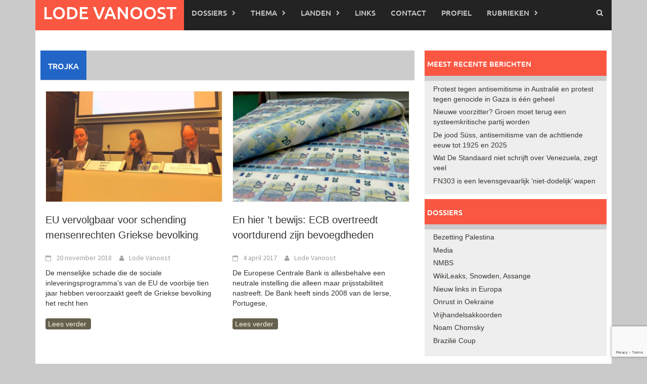

--- FILE ---
content_type: text/html; charset=UTF-8
request_url: http://www.lodevanoost.be/artikel/tag/trojka/
body_size: 15792
content:
<!DOCTYPE html>
<html lang="nl-NL">
<head>
<meta charset="UTF-8">
<meta name="viewport" content="width=device-width, initial-scale=1">
<link rel="profile" href="http://gmpg.org/xfn/11">
<link rel="pingback" href="http://www.lodevanoost.be/LVO/xmlrpc.php">
<script type="text/javascript">
/* <![CDATA[ */
window.JetpackScriptData = {"site":{"icon":"","title":"Lode Vanoost","host":"unknown","is_wpcom_platform":false}};
/* ]]> */
</script>
<meta name='robots' content='index, follow, max-image-preview:large, max-snippet:-1, max-video-preview:-1' />

	<!-- This site is optimized with the Yoast SEO plugin v25.5 - https://yoast.com/wordpress/plugins/seo/ -->
	<title>Trojka Archieven | Lode Vanoost</title>
	<link rel="canonical" href="http://www.lodevanoost.be/artikel/tag/trojka/" />
	<meta property="og:locale" content="nl_NL" />
	<meta property="og:type" content="article" />
	<meta property="og:title" content="Trojka Archieven | Lode Vanoost" />
	<meta property="og:url" content="http://www.lodevanoost.be/artikel/tag/trojka/" />
	<meta property="og:site_name" content="Lode Vanoost" />
	<meta name="twitter:card" content="summary_large_image" />
	<meta name="twitter:site" content="@lodevanoost" />
	<script type="application/ld+json" class="yoast-schema-graph">{"@context":"https://schema.org","@graph":[{"@type":"CollectionPage","@id":"http://www.lodevanoost.be/artikel/tag/trojka/","url":"http://www.lodevanoost.be/artikel/tag/trojka/","name":"Trojka Archieven | Lode Vanoost","isPartOf":{"@id":"https://www.lodevanoost.be/#website"},"primaryImageOfPage":{"@id":"http://www.lodevanoost.be/artikel/tag/trojka/#primaryimage"},"image":{"@id":"http://www.lodevanoost.be/artikel/tag/trojka/#primaryimage"},"thumbnailUrl":"http://www.lodevanoost.be/LVO/wp-content/uploads/2018/11/Olivier-De-Schutter.png","breadcrumb":{"@id":"http://www.lodevanoost.be/artikel/tag/trojka/#breadcrumb"},"inLanguage":"nl-NL"},{"@type":"ImageObject","inLanguage":"nl-NL","@id":"http://www.lodevanoost.be/artikel/tag/trojka/#primaryimage","url":"http://www.lodevanoost.be/LVO/wp-content/uploads/2018/11/Olivier-De-Schutter.png","contentUrl":"http://www.lodevanoost.be/LVO/wp-content/uploads/2018/11/Olivier-De-Schutter.png","width":751,"height":418,"caption":"Oliver De Schutter (rechts)[Euractiv/Sarantis Michalopoulos]"},{"@type":"BreadcrumbList","@id":"http://www.lodevanoost.be/artikel/tag/trojka/#breadcrumb","itemListElement":[{"@type":"ListItem","position":1,"name":"Home","item":"https://www.lodevanoost.be/"},{"@type":"ListItem","position":2,"name":"Trojka"}]},{"@type":"WebSite","@id":"https://www.lodevanoost.be/#website","url":"https://www.lodevanoost.be/","name":"Lode Vanoost","description":"","potentialAction":[{"@type":"SearchAction","target":{"@type":"EntryPoint","urlTemplate":"https://www.lodevanoost.be/?s={search_term_string}"},"query-input":{"@type":"PropertyValueSpecification","valueRequired":true,"valueName":"search_term_string"}}],"inLanguage":"nl-NL"}]}</script>
	<!-- / Yoast SEO plugin. -->


<link rel='dns-prefetch' href='//w.sharethis.com' />
<link rel="alternate" type="application/rss+xml" title="Lode Vanoost &raquo; feed" href="http://www.lodevanoost.be/feed/" />
<link rel="alternate" type="application/rss+xml" title="Lode Vanoost &raquo; reacties feed" href="http://www.lodevanoost.be/comments/feed/" />
<script type="text/javascript" id="wpp-js" src="http://www.lodevanoost.be/LVO/wp-content/plugins/wordpress-popular-posts/assets/js/wpp.min.js?ver=7.3.6" data-sampling="0" data-sampling-rate="100" data-api-url="http://www.lodevanoost.be/wp-json/wordpress-popular-posts" data-post-id="0" data-token="799db2824c" data-lang="0" data-debug="0"></script>
<link rel="alternate" type="application/rss+xml" title="Lode Vanoost &raquo; Trojka tag feed" href="http://www.lodevanoost.be/artikel/tag/trojka/feed/" />
<style id='wp-img-auto-sizes-contain-inline-css' type='text/css'>
img:is([sizes=auto i],[sizes^="auto," i]){contain-intrinsic-size:3000px 1500px}
/*# sourceURL=wp-img-auto-sizes-contain-inline-css */
</style>
<style id='wp-emoji-styles-inline-css' type='text/css'>

	img.wp-smiley, img.emoji {
		display: inline !important;
		border: none !important;
		box-shadow: none !important;
		height: 1em !important;
		width: 1em !important;
		margin: 0 0.07em !important;
		vertical-align: -0.1em !important;
		background: none !important;
		padding: 0 !important;
	}
/*# sourceURL=wp-emoji-styles-inline-css */
</style>
<style id='wp-block-library-inline-css' type='text/css'>
:root{--wp-block-synced-color:#7a00df;--wp-block-synced-color--rgb:122,0,223;--wp-bound-block-color:var(--wp-block-synced-color);--wp-editor-canvas-background:#ddd;--wp-admin-theme-color:#007cba;--wp-admin-theme-color--rgb:0,124,186;--wp-admin-theme-color-darker-10:#006ba1;--wp-admin-theme-color-darker-10--rgb:0,107,160.5;--wp-admin-theme-color-darker-20:#005a87;--wp-admin-theme-color-darker-20--rgb:0,90,135;--wp-admin-border-width-focus:2px}@media (min-resolution:192dpi){:root{--wp-admin-border-width-focus:1.5px}}.wp-element-button{cursor:pointer}:root .has-very-light-gray-background-color{background-color:#eee}:root .has-very-dark-gray-background-color{background-color:#313131}:root .has-very-light-gray-color{color:#eee}:root .has-very-dark-gray-color{color:#313131}:root .has-vivid-green-cyan-to-vivid-cyan-blue-gradient-background{background:linear-gradient(135deg,#00d084,#0693e3)}:root .has-purple-crush-gradient-background{background:linear-gradient(135deg,#34e2e4,#4721fb 50%,#ab1dfe)}:root .has-hazy-dawn-gradient-background{background:linear-gradient(135deg,#faaca8,#dad0ec)}:root .has-subdued-olive-gradient-background{background:linear-gradient(135deg,#fafae1,#67a671)}:root .has-atomic-cream-gradient-background{background:linear-gradient(135deg,#fdd79a,#004a59)}:root .has-nightshade-gradient-background{background:linear-gradient(135deg,#330968,#31cdcf)}:root .has-midnight-gradient-background{background:linear-gradient(135deg,#020381,#2874fc)}:root{--wp--preset--font-size--normal:16px;--wp--preset--font-size--huge:42px}.has-regular-font-size{font-size:1em}.has-larger-font-size{font-size:2.625em}.has-normal-font-size{font-size:var(--wp--preset--font-size--normal)}.has-huge-font-size{font-size:var(--wp--preset--font-size--huge)}.has-text-align-center{text-align:center}.has-text-align-left{text-align:left}.has-text-align-right{text-align:right}.has-fit-text{white-space:nowrap!important}#end-resizable-editor-section{display:none}.aligncenter{clear:both}.items-justified-left{justify-content:flex-start}.items-justified-center{justify-content:center}.items-justified-right{justify-content:flex-end}.items-justified-space-between{justify-content:space-between}.screen-reader-text{border:0;clip-path:inset(50%);height:1px;margin:-1px;overflow:hidden;padding:0;position:absolute;width:1px;word-wrap:normal!important}.screen-reader-text:focus{background-color:#ddd;clip-path:none;color:#444;display:block;font-size:1em;height:auto;left:5px;line-height:normal;padding:15px 23px 14px;text-decoration:none;top:5px;width:auto;z-index:100000}html :where(.has-border-color){border-style:solid}html :where([style*=border-top-color]){border-top-style:solid}html :where([style*=border-right-color]){border-right-style:solid}html :where([style*=border-bottom-color]){border-bottom-style:solid}html :where([style*=border-left-color]){border-left-style:solid}html :where([style*=border-width]){border-style:solid}html :where([style*=border-top-width]){border-top-style:solid}html :where([style*=border-right-width]){border-right-style:solid}html :where([style*=border-bottom-width]){border-bottom-style:solid}html :where([style*=border-left-width]){border-left-style:solid}html :where(img[class*=wp-image-]){height:auto;max-width:100%}:where(figure){margin:0 0 1em}html :where(.is-position-sticky){--wp-admin--admin-bar--position-offset:var(--wp-admin--admin-bar--height,0px)}@media screen and (max-width:600px){html :where(.is-position-sticky){--wp-admin--admin-bar--position-offset:0px}}

/*# sourceURL=wp-block-library-inline-css */
</style><style id='global-styles-inline-css' type='text/css'>
:root{--wp--preset--aspect-ratio--square: 1;--wp--preset--aspect-ratio--4-3: 4/3;--wp--preset--aspect-ratio--3-4: 3/4;--wp--preset--aspect-ratio--3-2: 3/2;--wp--preset--aspect-ratio--2-3: 2/3;--wp--preset--aspect-ratio--16-9: 16/9;--wp--preset--aspect-ratio--9-16: 9/16;--wp--preset--color--black: #000000;--wp--preset--color--cyan-bluish-gray: #abb8c3;--wp--preset--color--white: #ffffff;--wp--preset--color--pale-pink: #f78da7;--wp--preset--color--vivid-red: #cf2e2e;--wp--preset--color--luminous-vivid-orange: #ff6900;--wp--preset--color--luminous-vivid-amber: #fcb900;--wp--preset--color--light-green-cyan: #7bdcb5;--wp--preset--color--vivid-green-cyan: #00d084;--wp--preset--color--pale-cyan-blue: #8ed1fc;--wp--preset--color--vivid-cyan-blue: #0693e3;--wp--preset--color--vivid-purple: #9b51e0;--wp--preset--gradient--vivid-cyan-blue-to-vivid-purple: linear-gradient(135deg,rgb(6,147,227) 0%,rgb(155,81,224) 100%);--wp--preset--gradient--light-green-cyan-to-vivid-green-cyan: linear-gradient(135deg,rgb(122,220,180) 0%,rgb(0,208,130) 100%);--wp--preset--gradient--luminous-vivid-amber-to-luminous-vivid-orange: linear-gradient(135deg,rgb(252,185,0) 0%,rgb(255,105,0) 100%);--wp--preset--gradient--luminous-vivid-orange-to-vivid-red: linear-gradient(135deg,rgb(255,105,0) 0%,rgb(207,46,46) 100%);--wp--preset--gradient--very-light-gray-to-cyan-bluish-gray: linear-gradient(135deg,rgb(238,238,238) 0%,rgb(169,184,195) 100%);--wp--preset--gradient--cool-to-warm-spectrum: linear-gradient(135deg,rgb(74,234,220) 0%,rgb(151,120,209) 20%,rgb(207,42,186) 40%,rgb(238,44,130) 60%,rgb(251,105,98) 80%,rgb(254,248,76) 100%);--wp--preset--gradient--blush-light-purple: linear-gradient(135deg,rgb(255,206,236) 0%,rgb(152,150,240) 100%);--wp--preset--gradient--blush-bordeaux: linear-gradient(135deg,rgb(254,205,165) 0%,rgb(254,45,45) 50%,rgb(107,0,62) 100%);--wp--preset--gradient--luminous-dusk: linear-gradient(135deg,rgb(255,203,112) 0%,rgb(199,81,192) 50%,rgb(65,88,208) 100%);--wp--preset--gradient--pale-ocean: linear-gradient(135deg,rgb(255,245,203) 0%,rgb(182,227,212) 50%,rgb(51,167,181) 100%);--wp--preset--gradient--electric-grass: linear-gradient(135deg,rgb(202,248,128) 0%,rgb(113,206,126) 100%);--wp--preset--gradient--midnight: linear-gradient(135deg,rgb(2,3,129) 0%,rgb(40,116,252) 100%);--wp--preset--font-size--small: 13px;--wp--preset--font-size--medium: 20px;--wp--preset--font-size--large: 36px;--wp--preset--font-size--x-large: 42px;--wp--preset--spacing--20: 0.44rem;--wp--preset--spacing--30: 0.67rem;--wp--preset--spacing--40: 1rem;--wp--preset--spacing--50: 1.5rem;--wp--preset--spacing--60: 2.25rem;--wp--preset--spacing--70: 3.38rem;--wp--preset--spacing--80: 5.06rem;--wp--preset--shadow--natural: 6px 6px 9px rgba(0, 0, 0, 0.2);--wp--preset--shadow--deep: 12px 12px 50px rgba(0, 0, 0, 0.4);--wp--preset--shadow--sharp: 6px 6px 0px rgba(0, 0, 0, 0.2);--wp--preset--shadow--outlined: 6px 6px 0px -3px rgb(255, 255, 255), 6px 6px rgb(0, 0, 0);--wp--preset--shadow--crisp: 6px 6px 0px rgb(0, 0, 0);}:where(.is-layout-flex){gap: 0.5em;}:where(.is-layout-grid){gap: 0.5em;}body .is-layout-flex{display: flex;}.is-layout-flex{flex-wrap: wrap;align-items: center;}.is-layout-flex > :is(*, div){margin: 0;}body .is-layout-grid{display: grid;}.is-layout-grid > :is(*, div){margin: 0;}:where(.wp-block-columns.is-layout-flex){gap: 2em;}:where(.wp-block-columns.is-layout-grid){gap: 2em;}:where(.wp-block-post-template.is-layout-flex){gap: 1.25em;}:where(.wp-block-post-template.is-layout-grid){gap: 1.25em;}.has-black-color{color: var(--wp--preset--color--black) !important;}.has-cyan-bluish-gray-color{color: var(--wp--preset--color--cyan-bluish-gray) !important;}.has-white-color{color: var(--wp--preset--color--white) !important;}.has-pale-pink-color{color: var(--wp--preset--color--pale-pink) !important;}.has-vivid-red-color{color: var(--wp--preset--color--vivid-red) !important;}.has-luminous-vivid-orange-color{color: var(--wp--preset--color--luminous-vivid-orange) !important;}.has-luminous-vivid-amber-color{color: var(--wp--preset--color--luminous-vivid-amber) !important;}.has-light-green-cyan-color{color: var(--wp--preset--color--light-green-cyan) !important;}.has-vivid-green-cyan-color{color: var(--wp--preset--color--vivid-green-cyan) !important;}.has-pale-cyan-blue-color{color: var(--wp--preset--color--pale-cyan-blue) !important;}.has-vivid-cyan-blue-color{color: var(--wp--preset--color--vivid-cyan-blue) !important;}.has-vivid-purple-color{color: var(--wp--preset--color--vivid-purple) !important;}.has-black-background-color{background-color: var(--wp--preset--color--black) !important;}.has-cyan-bluish-gray-background-color{background-color: var(--wp--preset--color--cyan-bluish-gray) !important;}.has-white-background-color{background-color: var(--wp--preset--color--white) !important;}.has-pale-pink-background-color{background-color: var(--wp--preset--color--pale-pink) !important;}.has-vivid-red-background-color{background-color: var(--wp--preset--color--vivid-red) !important;}.has-luminous-vivid-orange-background-color{background-color: var(--wp--preset--color--luminous-vivid-orange) !important;}.has-luminous-vivid-amber-background-color{background-color: var(--wp--preset--color--luminous-vivid-amber) !important;}.has-light-green-cyan-background-color{background-color: var(--wp--preset--color--light-green-cyan) !important;}.has-vivid-green-cyan-background-color{background-color: var(--wp--preset--color--vivid-green-cyan) !important;}.has-pale-cyan-blue-background-color{background-color: var(--wp--preset--color--pale-cyan-blue) !important;}.has-vivid-cyan-blue-background-color{background-color: var(--wp--preset--color--vivid-cyan-blue) !important;}.has-vivid-purple-background-color{background-color: var(--wp--preset--color--vivid-purple) !important;}.has-black-border-color{border-color: var(--wp--preset--color--black) !important;}.has-cyan-bluish-gray-border-color{border-color: var(--wp--preset--color--cyan-bluish-gray) !important;}.has-white-border-color{border-color: var(--wp--preset--color--white) !important;}.has-pale-pink-border-color{border-color: var(--wp--preset--color--pale-pink) !important;}.has-vivid-red-border-color{border-color: var(--wp--preset--color--vivid-red) !important;}.has-luminous-vivid-orange-border-color{border-color: var(--wp--preset--color--luminous-vivid-orange) !important;}.has-luminous-vivid-amber-border-color{border-color: var(--wp--preset--color--luminous-vivid-amber) !important;}.has-light-green-cyan-border-color{border-color: var(--wp--preset--color--light-green-cyan) !important;}.has-vivid-green-cyan-border-color{border-color: var(--wp--preset--color--vivid-green-cyan) !important;}.has-pale-cyan-blue-border-color{border-color: var(--wp--preset--color--pale-cyan-blue) !important;}.has-vivid-cyan-blue-border-color{border-color: var(--wp--preset--color--vivid-cyan-blue) !important;}.has-vivid-purple-border-color{border-color: var(--wp--preset--color--vivid-purple) !important;}.has-vivid-cyan-blue-to-vivid-purple-gradient-background{background: var(--wp--preset--gradient--vivid-cyan-blue-to-vivid-purple) !important;}.has-light-green-cyan-to-vivid-green-cyan-gradient-background{background: var(--wp--preset--gradient--light-green-cyan-to-vivid-green-cyan) !important;}.has-luminous-vivid-amber-to-luminous-vivid-orange-gradient-background{background: var(--wp--preset--gradient--luminous-vivid-amber-to-luminous-vivid-orange) !important;}.has-luminous-vivid-orange-to-vivid-red-gradient-background{background: var(--wp--preset--gradient--luminous-vivid-orange-to-vivid-red) !important;}.has-very-light-gray-to-cyan-bluish-gray-gradient-background{background: var(--wp--preset--gradient--very-light-gray-to-cyan-bluish-gray) !important;}.has-cool-to-warm-spectrum-gradient-background{background: var(--wp--preset--gradient--cool-to-warm-spectrum) !important;}.has-blush-light-purple-gradient-background{background: var(--wp--preset--gradient--blush-light-purple) !important;}.has-blush-bordeaux-gradient-background{background: var(--wp--preset--gradient--blush-bordeaux) !important;}.has-luminous-dusk-gradient-background{background: var(--wp--preset--gradient--luminous-dusk) !important;}.has-pale-ocean-gradient-background{background: var(--wp--preset--gradient--pale-ocean) !important;}.has-electric-grass-gradient-background{background: var(--wp--preset--gradient--electric-grass) !important;}.has-midnight-gradient-background{background: var(--wp--preset--gradient--midnight) !important;}.has-small-font-size{font-size: var(--wp--preset--font-size--small) !important;}.has-medium-font-size{font-size: var(--wp--preset--font-size--medium) !important;}.has-large-font-size{font-size: var(--wp--preset--font-size--large) !important;}.has-x-large-font-size{font-size: var(--wp--preset--font-size--x-large) !important;}
/*# sourceURL=global-styles-inline-css */
</style>

<style id='classic-theme-styles-inline-css' type='text/css'>
/*! This file is auto-generated */
.wp-block-button__link{color:#fff;background-color:#32373c;border-radius:9999px;box-shadow:none;text-decoration:none;padding:calc(.667em + 2px) calc(1.333em + 2px);font-size:1.125em}.wp-block-file__button{background:#32373c;color:#fff;text-decoration:none}
/*# sourceURL=/wp-includes/css/classic-themes.min.css */
</style>
<link rel='stylesheet' id='mpp_gutenberg-css' href='http://www.lodevanoost.be/LVO/wp-content/plugins/metronet-profile-picture/dist/blocks.style.build.css?ver=2.6.3' type='text/css' media='all' />
<link rel='stylesheet' id='contact-form-7-css' href='http://www.lodevanoost.be/LVO/wp-content/plugins/contact-form-7/includes/css/styles.css?ver=6.1' type='text/css' media='all' />
<link rel='stylesheet' id='wordpress-popular-posts-css-css' href='http://www.lodevanoost.be/LVO/wp-content/plugins/wordpress-popular-posts/assets/css/wpp.css?ver=7.3.6' type='text/css' media='all' />
<link rel='stylesheet' id='parent-style-css' href='http://www.lodevanoost.be/LVO/wp-content/themes/awaken/style.css?ver=de63825c56212700b5480abe561aa396' type='text/css' media='all' />
<link rel='stylesheet' id='awaken-font-awesome-css' href='http://www.lodevanoost.be/LVO/wp-content/themes/awaken/css/font-awesome.min.css?ver=4.4.0' type='text/css' media='all' />
<link rel='stylesheet' id='bootstrap.css-css' href='http://www.lodevanoost.be/LVO/wp-content/themes/awaken/css/bootstrap.min.css?ver=all' type='text/css' media='all' />
<link rel='stylesheet' id='awaken-style-css' href='http://www.lodevanoost.be/LVO/wp-content/themes/LVO/style.css?ver=0.0.1' type='text/css' media='all' />
<link rel='stylesheet' id='awaken-fonts-css' href='http://www.lodevanoost.be/LVO/wp-content/themes/awaken/css/fonts.css' type='text/css' media='all' />
<link rel='stylesheet' id='wpb-googleFonts-css' href='https://fonts.googleapis.com/css?family=Merriweather%3A400%2C400i%2C700%2C700i&#038;ver=de63825c56212700b5480abe561aa396' type='text/css' media='all' />
<link rel='stylesheet' id='avhec-widget-css' href='http://www.lodevanoost.be/LVO/wp-content/plugins/extended-categories-widget/4.2/css/avh-ec.widget.css?ver=3.10.0-dev.1' type='text/css' media='all' />
<script type="text/javascript" src="http://www.lodevanoost.be/LVO/wp-includes/js/jquery/jquery.min.js?ver=3.7.1" id="jquery-core-js"></script>
<script type="text/javascript" src="http://www.lodevanoost.be/LVO/wp-includes/js/jquery/jquery-migrate.min.js?ver=3.4.1" id="jquery-migrate-js"></script>
<script type="text/javascript" src="http://www.lodevanoost.be/LVO/wp-content/plugins/fd-footnotes/fdfootnotes.js?ver=1.34" id="fdfootnote_script-js"></script>
<script id='st_insights_js' type="text/javascript" src="http://w.sharethis.com/button/st_insights.js?publisher=eba0f3ba-f9ab-408c-bc68-c28af5afe749&amp;product=feather&amp;ver=1762880382" id="feather-sharethis-js"></script>
<link rel="https://api.w.org/" href="http://www.lodevanoost.be/wp-json/" /><link rel="alternate" title="JSON" type="application/json" href="http://www.lodevanoost.be/wp-json/wp/v2/tags/662" /><link rel="EditURI" type="application/rsd+xml" title="RSD" href="http://www.lodevanoost.be/LVO/xmlrpc.php?rsd" />

            <style id="wpp-loading-animation-styles">@-webkit-keyframes bgslide{from{background-position-x:0}to{background-position-x:-200%}}@keyframes bgslide{from{background-position-x:0}to{background-position-x:-200%}}.wpp-widget-block-placeholder,.wpp-shortcode-placeholder{margin:0 auto;width:60px;height:3px;background:#dd3737;background:linear-gradient(90deg,#dd3737 0%,#571313 10%,#dd3737 100%);background-size:200% auto;border-radius:3px;-webkit-animation:bgslide 1s infinite linear;animation:bgslide 1s infinite linear}</style>
            <style></style>
<style type="text/css"></style>
<style>
.synved-social-resolution-single {
display: inline-block;
}
.synved-social-resolution-normal {
display: inline-block;
}
.synved-social-resolution-hidef {
display: none;
}

@media only screen and (min--moz-device-pixel-ratio: 2),
only screen and (-o-min-device-pixel-ratio: 2/1),
only screen and (-webkit-min-device-pixel-ratio: 2),
only screen and (min-device-pixel-ratio: 2),
only screen and (min-resolution: 2dppx),
only screen and (min-resolution: 192dpi) {
	.synved-social-resolution-normal {
	display: none;
	}
	.synved-social-resolution-hidef {
	display: inline-block;
	}
}
</style>		<style type="text/css" id="wp-custom-css">
			/*
Welkom bij aangepaste CSS!

Om te zien hoe CSS in elkaar steekt, ga je naar http://wp.me/PEmnE-Bt
*/
.clearfoto {
	clear: both;
}

.single-entry-title {
	font-family: 'Ubuntu', sans-serif;
	color: #776D4B;
	margin-bottom: 1rem;
	font-size: 5rem;
	font-weight: 400;
}

.entry-content h4, .entry-content h3, .entry-content h2 {
	font-family: 'Ubuntu', sans-serif;
	margin: 4rem 0 2rem;
	color: #776D4B;
	font-size: 3rem;
}

.genpost-featured-image img[src$="../artikel-uitpers.png"] {
	display: none;
}

/*FEATURED IMAGES*/
.afp-title {
	background: none !important;
}

/*SLIDER*/
h1.awaken-slider-title a:hover {
	color: #FFF !important;
}

/*MOBILE SITE*/
@media only screen and (max-device-width: 768px) {
	ul.slides {
		padding: 0 !important;
		margin: 0 !important;
		border: 0 !important;
		width: 372px !important;
	}
}		</style>
		</head>

<body class="archive tag tag-trojka tag-662 wp-embed-responsive wp-theme-awaken wp-child-theme-LVO group-blog">
<div id="page" class="hfeed site">
	<a class="skip-link screen-reader-text" href="#content">Ga naar de inhoud</a>
	<header id="masthead" class="site-header" role="banner">
		
	
	<div class="site-branding">
		<div class="container">
			<div class="site-brand-container">
										<div class="site-title-text">
							<h1 class="site-title"><a href="http://www.lodevanoost.be/" rel="home">Lode Vanoost</a></h1>
							<h2 class="site-description"></h2>
						</div>
							</div><!-- .site-brand-container -->
						
		</div>
	</div>

	<div class="container">
		<div class="awaken-navigation-container">
			<nav id="site-navigation" class="main-navigation cl-effect-10" role="navigation">
				<div class="menu-hoofdmenu-container"><ul id="menu-hoofdmenu" class="menu"><li id="menu-item-10021" class="menu-item menu-item-type-custom menu-item-object-custom menu-item-home menu-item-10021"><a href="http://www.lodevanoost.be/">Lode Vanoost</a></li>
<li id="menu-item-6264" class="menu-item menu-item-type-taxonomy menu-item-object-category menu-item-has-children menu-item-6264"><a href="http://www.lodevanoost.be/artikel/category/dossiers/">Dossiers</a>
<ul class="sub-menu">
	<li id="menu-item-6265" class="menu-item menu-item-type-taxonomy menu-item-object-category menu-item-6265"><a href="http://www.lodevanoost.be/artikel/category/dossiers/bezetting-palestina/">Bezetting Palestina</a></li>
	<li id="menu-item-6267" class="menu-item menu-item-type-taxonomy menu-item-object-category menu-item-6267"><a href="http://www.lodevanoost.be/artikel/category/dossiers/conflict-in-syrie/">Conflict in Syrië</a></li>
	<li id="menu-item-4022" class="menu-item menu-item-type-taxonomy menu-item-object-category menu-item-4022"><a href="http://www.lodevanoost.be/artikel/category/dossiers/media/">Media</a></li>
	<li id="menu-item-6269" class="menu-item menu-item-type-taxonomy menu-item-object-category menu-item-6269"><a href="http://www.lodevanoost.be/artikel/category/dossiers/nieuw-links-in-europa/">Nieuw links in Europa</a></li>
	<li id="menu-item-6270" class="menu-item menu-item-type-taxonomy menu-item-object-category menu-item-6270"><a href="http://www.lodevanoost.be/artikel/category/dossiers/nmbs/">NMBS</a></li>
	<li id="menu-item-6272" class="menu-item menu-item-type-taxonomy menu-item-object-category menu-item-6272"><a href="http://www.lodevanoost.be/artikel/category/dossiers/noam-chomsky/">Noam Chomsky</a></li>
	<li id="menu-item-6276" class="menu-item menu-item-type-taxonomy menu-item-object-category menu-item-6276"><a href="http://www.lodevanoost.be/artikel/category/dossiers/onrust-in-oekraine/">Onrust in Oekraine</a></li>
	<li id="menu-item-6275" class="menu-item menu-item-type-taxonomy menu-item-object-category menu-item-6275"><a href="http://www.lodevanoost.be/artikel/category/dossiers/vrijhandelsakkoorden/">TTIP &#8211; Vrijhandelsakkoorden</a></li>
	<li id="menu-item-6268" class="menu-item menu-item-type-taxonomy menu-item-object-category menu-item-6268"><a href="http://www.lodevanoost.be/artikel/category/dossiers/wikileaks-snowden-assange/">WikiLeaks, Snowden, Assange</a></li>
</ul>
</li>
<li id="menu-item-4024" class="menu-item menu-item-type-taxonomy menu-item-object-category menu-item-has-children menu-item-4024"><a href="http://www.lodevanoost.be/artikel/category/thema/">Thema</a>
<ul class="sub-menu">
	<li id="menu-item-6872" class="menu-item menu-item-type-taxonomy menu-item-object-category menu-item-has-children menu-item-6872"><a href="http://www.lodevanoost.be/artikel/category/thema/economie/">Economie</a>
	<ul class="sub-menu">
		<li id="menu-item-4017" class="menu-item menu-item-type-taxonomy menu-item-object-category menu-item-4017"><a href="http://www.lodevanoost.be/artikel/category/thema/banken/">Banken</a></li>
		<li id="menu-item-6274" class="menu-item menu-item-type-taxonomy menu-item-object-category menu-item-6274"><a href="http://www.lodevanoost.be/artikel/category/dossiers/schuldcrisis/">Schuldcrisis</a></li>
	</ul>
</li>
	<li id="menu-item-4018" class="menu-item menu-item-type-taxonomy menu-item-object-category menu-item-4018"><a href="http://www.lodevanoost.be/artikel/category/thema/ecologie/">Ecologie</a></li>
	<li id="menu-item-4019" class="menu-item menu-item-type-taxonomy menu-item-object-category menu-item-4019"><a href="http://www.lodevanoost.be/artikel/category/thema/fascisme-en-nazisme/">Fascisme en nazisme</a></li>
	<li id="menu-item-7615" class="menu-item menu-item-type-taxonomy menu-item-object-category menu-item-7615"><a href="http://www.lodevanoost.be/artikel/category/thema/geschiedenis/">Geschiedenis</a></li>
	<li id="menu-item-4020" class="menu-item menu-item-type-taxonomy menu-item-object-category menu-item-4020"><a href="http://www.lodevanoost.be/artikel/category/thema/gezondheidszorg/">Gezondheidszorg</a></li>
	<li id="menu-item-7624" class="menu-item menu-item-type-taxonomy menu-item-object-category menu-item-7624"><a href="http://www.lodevanoost.be/artikel/category/thema/justitie/">Justitie</a></li>
	<li id="menu-item-4021" class="menu-item menu-item-type-taxonomy menu-item-object-category menu-item-4021"><a href="http://www.lodevanoost.be/artikel/category/thema/landbouw/">Landbouw</a></li>
	<li id="menu-item-4029" class="menu-item menu-item-type-taxonomy menu-item-object-category menu-item-4029"><a href="http://www.lodevanoost.be/artikel/category/thema/mensenrechten/">Mensenrechten</a></li>
	<li id="menu-item-4023" class="menu-item menu-item-type-taxonomy menu-item-object-category menu-item-4023"><a href="http://www.lodevanoost.be/artikel/category/thema/racisme/">Racisme</a></li>
	<li id="menu-item-4025" class="menu-item menu-item-type-taxonomy menu-item-object-category menu-item-4025"><a href="http://www.lodevanoost.be/artikel/category/thema/repressie/">Repressie</a></li>
	<li id="menu-item-4026" class="menu-item menu-item-type-taxonomy menu-item-object-category menu-item-4026"><a href="http://www.lodevanoost.be/artikel/category/thema/sociale-strijd/">Sociale strijd</a></li>
	<li id="menu-item-4027" class="menu-item menu-item-type-taxonomy menu-item-object-category menu-item-4027"><a href="http://www.lodevanoost.be/artikel/category/thema/uitbuiting/">Uitbuiting</a></li>
	<li id="menu-item-4028" class="menu-item menu-item-type-taxonomy menu-item-object-category menu-item-4028"><a href="http://www.lodevanoost.be/artikel/category/thema/vluchtelingen/">Vluchtelingen</a></li>
	<li id="menu-item-4016" class="menu-item menu-item-type-taxonomy menu-item-object-category menu-item-4016"><a href="http://www.lodevanoost.be/artikel/category/thema/vrede/">Vrede</a></li>
</ul>
</li>
<li id="menu-item-3936" class="menu-item menu-item-type-taxonomy menu-item-object-category menu-item-has-children menu-item-3936"><a href="http://www.lodevanoost.be/artikel/category/landen/">Landen</a>
<ul class="sub-menu">
	<li id="menu-item-3952" class="menu-item menu-item-type-taxonomy menu-item-object-category menu-item-has-children menu-item-3952"><a href="http://www.lodevanoost.be/artikel/category/landen/afrika/">Afrika</a>
	<ul class="sub-menu">
		<li id="menu-item-3957" class="menu-item menu-item-type-taxonomy menu-item-object-category menu-item-3957"><a href="http://www.lodevanoost.be/artikel/category/landen/afrika/angola/">Angola</a></li>
		<li id="menu-item-3958" class="menu-item menu-item-type-taxonomy menu-item-object-category menu-item-3958"><a href="http://www.lodevanoost.be/artikel/category/landen/afrika/burkina-faso/">Burkina Faso</a></li>
		<li id="menu-item-3959" class="menu-item menu-item-type-taxonomy menu-item-object-category menu-item-3959"><a href="http://www.lodevanoost.be/artikel/category/landen/afrika/burundi/">Burundi</a></li>
		<li id="menu-item-3960" class="menu-item menu-item-type-taxonomy menu-item-object-category menu-item-3960"><a href="http://www.lodevanoost.be/artikel/category/landen/afrika/centraal-afrikaanse-republiek/">Centraal-Afrikaanse Republiek</a></li>
		<li id="menu-item-3961" class="menu-item menu-item-type-taxonomy menu-item-object-category menu-item-3961"><a href="http://www.lodevanoost.be/artikel/category/landen/afrika/congo/">Congo</a></li>
		<li id="menu-item-3950" class="menu-item menu-item-type-taxonomy menu-item-object-category menu-item-3950"><a href="http://www.lodevanoost.be/artikel/category/landen/afrika/nigeria/">Nigeria</a></li>
		<li id="menu-item-3976" class="menu-item menu-item-type-taxonomy menu-item-object-category menu-item-3976"><a href="http://www.lodevanoost.be/artikel/category/landen/afrika/rwanda/">Rwanda</a></li>
		<li id="menu-item-3977" class="menu-item menu-item-type-taxonomy menu-item-object-category menu-item-3977"><a href="http://www.lodevanoost.be/artikel/category/landen/afrika/zuid-afrika/">Zuid-Afrika</a></li>
	</ul>
</li>
	<li id="menu-item-6787" class="menu-item menu-item-type-taxonomy menu-item-object-category menu-item-6787"><a href="http://www.lodevanoost.be/artikel/category/landen/australie/">Australië</a></li>
	<li id="menu-item-3953" class="menu-item menu-item-type-taxonomy menu-item-object-category menu-item-has-children menu-item-3953"><a href="http://www.lodevanoost.be/artikel/category/landen/azie/">Azië</a>
	<ul class="sub-menu">
		<li id="menu-item-6786" class="menu-item menu-item-type-taxonomy menu-item-object-category menu-item-6786"><a href="http://www.lodevanoost.be/artikel/category/landen/azie/afghanistan/">Afghanistan</a></li>
		<li id="menu-item-3969" class="menu-item menu-item-type-taxonomy menu-item-object-category menu-item-3969"><a href="http://www.lodevanoost.be/artikel/category/landen/azie/bangladesh/">Bangladesh</a></li>
		<li id="menu-item-3955" class="menu-item menu-item-type-taxonomy menu-item-object-category menu-item-3955"><a href="http://www.lodevanoost.be/artikel/category/landen/azie/china/">China</a></li>
		<li id="menu-item-3937" class="menu-item menu-item-type-taxonomy menu-item-object-category menu-item-3937"><a href="http://www.lodevanoost.be/artikel/category/landen/azie/indie/">Indië</a></li>
		<li id="menu-item-4806" class="menu-item menu-item-type-taxonomy menu-item-object-category menu-item-4806"><a href="http://www.lodevanoost.be/artikel/category/landen/azie/japan/">Japan</a></li>
		<li id="menu-item-3951" class="menu-item menu-item-type-taxonomy menu-item-object-category menu-item-3951"><a href="http://www.lodevanoost.be/artikel/category/landen/azie/oost-timor/">Oost-Timor</a></li>
		<li id="menu-item-6792" class="menu-item menu-item-type-taxonomy menu-item-object-category menu-item-6792"><a href="http://www.lodevanoost.be/artikel/category/landen/azie/pakistan/">Pakistan</a></li>
	</ul>
</li>
	<li id="menu-item-3954" class="menu-item menu-item-type-taxonomy menu-item-object-category menu-item-has-children menu-item-3954"><a href="http://www.lodevanoost.be/artikel/category/landen/belgie/">België</a>
	<ul class="sub-menu">
		<li id="menu-item-6873" class="menu-item menu-item-type-taxonomy menu-item-object-category menu-item-6873"><a href="http://www.lodevanoost.be/artikel/category/landen/belgie/besparingspolitiek/">Besparingspolitiek</a></li>
		<li id="menu-item-6877" class="menu-item menu-item-type-taxonomy menu-item-object-category menu-item-6877"><a href="http://www.lodevanoost.be/artikel/category/landen/belgie/ps/">PS</a></li>
		<li id="menu-item-6875" class="menu-item menu-item-type-taxonomy menu-item-object-category menu-item-6875"><a href="http://www.lodevanoost.be/artikel/category/landen/belgie/nva/">NVA</a></li>
		<li id="menu-item-6878" class="menu-item menu-item-type-taxonomy menu-item-object-category menu-item-6878"><a href="http://www.lodevanoost.be/artikel/category/landen/belgie/verkiezingen-2014/">Verkiezingen 2014</a></li>
	</ul>
</li>
	<li id="menu-item-4368" class="menu-item menu-item-type-taxonomy menu-item-object-category menu-item-4368"><a href="http://www.lodevanoost.be/artikel/category/landen/canada/">Canada</a></li>
	<li id="menu-item-6784" class="menu-item menu-item-type-taxonomy menu-item-object-category menu-item-has-children menu-item-6784"><a href="http://www.lodevanoost.be/artikel/category/landen/centraal-amerika/">Centraal-Amerika</a>
	<ul class="sub-menu">
		<li id="menu-item-3967" class="menu-item menu-item-type-taxonomy menu-item-object-category menu-item-3967"><a href="http://www.lodevanoost.be/artikel/category/landen/centraal-amerika/cuba/">Cuba</a></li>
		<li id="menu-item-3968" class="menu-item menu-item-type-taxonomy menu-item-object-category menu-item-3968"><a href="http://www.lodevanoost.be/artikel/category/landen/centraal-amerika/el-salvador/">El Salvador</a></li>
		<li id="menu-item-3939" class="menu-item menu-item-type-taxonomy menu-item-object-category menu-item-3939"><a href="http://www.lodevanoost.be/artikel/category/landen/centraal-amerika/haiti/">Haïti</a></li>
		<li id="menu-item-3988" class="menu-item menu-item-type-taxonomy menu-item-object-category menu-item-3988"><a href="http://www.lodevanoost.be/artikel/category/landen/centraal-amerika/guatemala/">Guatemala</a></li>
		<li id="menu-item-3940" class="menu-item menu-item-type-taxonomy menu-item-object-category menu-item-3940"><a href="http://www.lodevanoost.be/artikel/category/landen/centraal-amerika/honduras/">Honduras</a></li>
	</ul>
</li>
	<li id="menu-item-3938" class="menu-item menu-item-type-taxonomy menu-item-object-category menu-item-has-children menu-item-3938"><a href="http://www.lodevanoost.be/artikel/category/landen/latijns-amerika/">Latijns-Amerika</a>
	<ul class="sub-menu">
		<li id="menu-item-3962" class="menu-item menu-item-type-taxonomy menu-item-object-category menu-item-3962"><a href="http://www.lodevanoost.be/artikel/category/landen/latijns-amerika/argentinie/">Argentinië</a></li>
		<li id="menu-item-3963" class="menu-item menu-item-type-taxonomy menu-item-object-category menu-item-3963"><a href="http://www.lodevanoost.be/artikel/category/landen/latijns-amerika/bolivie/">Bolivië</a></li>
		<li id="menu-item-3964" class="menu-item menu-item-type-taxonomy menu-item-object-category menu-item-3964"><a href="http://www.lodevanoost.be/artikel/category/landen/latijns-amerika/brazilie/">Brazilië</a></li>
		<li id="menu-item-3965" class="menu-item menu-item-type-taxonomy menu-item-object-category menu-item-3965"><a href="http://www.lodevanoost.be/artikel/category/landen/latijns-amerika/chili/">Chili</a></li>
		<li id="menu-item-3966" class="menu-item menu-item-type-taxonomy menu-item-object-category menu-item-3966"><a href="http://www.lodevanoost.be/artikel/category/landen/latijns-amerika/colombia/">Colombia</a></li>
		<li id="menu-item-6789" class="menu-item menu-item-type-taxonomy menu-item-object-category menu-item-6789"><a href="http://www.lodevanoost.be/artikel/category/landen/latijns-amerika/paraguay/">Paraguay</a></li>
		<li id="menu-item-6876" class="menu-item menu-item-type-taxonomy menu-item-object-category menu-item-6876"><a href="http://www.lodevanoost.be/artikel/category/landen/latijns-amerika/uruguay/">Uruguay</a></li>
		<li id="menu-item-3982" class="menu-item menu-item-type-taxonomy menu-item-object-category menu-item-3982"><a href="http://www.lodevanoost.be/artikel/category/landen/latijns-amerika/venezuela/">Venezuela</a></li>
	</ul>
</li>
	<li id="menu-item-3956" class="menu-item menu-item-type-taxonomy menu-item-object-category menu-item-has-children menu-item-3956"><a href="http://www.lodevanoost.be/artikel/category/landen/europa/">Europa</a>
	<ul class="sub-menu">
		<li id="menu-item-4369" class="menu-item menu-item-type-taxonomy menu-item-object-category menu-item-4369"><a href="http://www.lodevanoost.be/artikel/category/landen/europa/cyprus/">Cyprus</a></li>
		<li id="menu-item-3970" class="menu-item menu-item-type-taxonomy menu-item-object-category menu-item-3970"><a href="http://www.lodevanoost.be/artikel/category/landen/europa/duitsland/">Duitsland</a></li>
		<li id="menu-item-3971" class="menu-item menu-item-type-taxonomy menu-item-object-category menu-item-3971"><a href="http://www.lodevanoost.be/artikel/category/landen/europa/frankrijk/">Frankrijk</a></li>
		<li id="menu-item-3947" class="menu-item menu-item-type-taxonomy menu-item-object-category menu-item-3947"><a href="http://www.lodevanoost.be/artikel/category/landen/europa/griekenland/">Griekenland</a></li>
		<li id="menu-item-3948" class="menu-item menu-item-type-taxonomy menu-item-object-category menu-item-3948"><a href="http://www.lodevanoost.be/artikel/category/landen/europa/groot-brittanie/">Groot-Brittanië</a></li>
		<li id="menu-item-6791" class="menu-item menu-item-type-taxonomy menu-item-object-category menu-item-6791"><a href="http://www.lodevanoost.be/artikel/category/landen/europa/polen/">Polen</a></li>
		<li id="menu-item-3949" class="menu-item menu-item-type-taxonomy menu-item-object-category menu-item-3949"><a href="http://www.lodevanoost.be/artikel/category/landen/europa/portugal/">Portugal</a></li>
		<li id="menu-item-3981" class="menu-item menu-item-type-taxonomy menu-item-object-category menu-item-3981"><a href="http://www.lodevanoost.be/artikel/category/landen/europa/spanje/">Spanje</a></li>
	</ul>
</li>
	<li id="menu-item-6785" class="menu-item menu-item-type-taxonomy menu-item-object-category menu-item-has-children menu-item-6785"><a href="http://www.lodevanoost.be/artikel/category/landen/maghreb-landen/">Maghreb-landen</a>
	<ul class="sub-menu">
		<li id="menu-item-3972" class="menu-item menu-item-type-taxonomy menu-item-object-category menu-item-3972"><a href="http://www.lodevanoost.be/artikel/category/landen/maghreb-landen/egypte/">Egypte</a></li>
		<li id="menu-item-4805" class="menu-item menu-item-type-taxonomy menu-item-object-category menu-item-4805"><a href="http://www.lodevanoost.be/artikel/category/landen/maghreb-landen/libie/">Libië</a></li>
		<li id="menu-item-4833" class="menu-item menu-item-type-taxonomy menu-item-object-category menu-item-4833"><a href="http://www.lodevanoost.be/artikel/category/landen/maghreb-landen/tunesie/">Tunesië</a></li>
	</ul>
</li>
	<li id="menu-item-3941" class="menu-item menu-item-type-taxonomy menu-item-object-category menu-item-has-children menu-item-3941"><a href="http://www.lodevanoost.be/artikel/category/landen/midden-oosten/">Midden-Oosten</a>
	<ul class="sub-menu">
		<li id="menu-item-3942" class="menu-item menu-item-type-taxonomy menu-item-object-category menu-item-3942"><a href="http://www.lodevanoost.be/artikel/category/landen/midden-oosten/irak/">Irak</a></li>
		<li id="menu-item-3943" class="menu-item menu-item-type-taxonomy menu-item-object-category menu-item-3943"><a href="http://www.lodevanoost.be/artikel/category/landen/midden-oosten/iran/">Iran</a></li>
		<li id="menu-item-3944" class="menu-item menu-item-type-taxonomy menu-item-object-category menu-item-3944"><a href="http://www.lodevanoost.be/artikel/category/landen/midden-oosten/israel/">Israël</a></li>
		<li id="menu-item-3945" class="menu-item menu-item-type-taxonomy menu-item-object-category menu-item-3945"><a href="http://www.lodevanoost.be/artikel/category/landen/midden-oosten/jemen/">Jemen</a></li>
		<li id="menu-item-3946" class="menu-item menu-item-type-taxonomy menu-item-object-category menu-item-3946"><a href="http://www.lodevanoost.be/artikel/category/landen/midden-oosten/palestina/">Palestina</a></li>
		<li id="menu-item-3978" class="menu-item menu-item-type-taxonomy menu-item-object-category menu-item-3978"><a href="http://www.lodevanoost.be/artikel/category/landen/midden-oosten/saoedi-arabie/">Saoedi-Arabië</a></li>
		<li id="menu-item-3979" class="menu-item menu-item-type-taxonomy menu-item-object-category menu-item-3979"><a href="http://www.lodevanoost.be/artikel/category/landen/midden-oosten/syrie/">Syrië</a></li>
		<li id="menu-item-3980" class="menu-item menu-item-type-taxonomy menu-item-object-category menu-item-3980"><a href="http://www.lodevanoost.be/artikel/category/landen/midden-oosten/turkije/">Turkije</a></li>
	</ul>
</li>
	<li id="menu-item-3973" class="menu-item menu-item-type-taxonomy menu-item-object-category menu-item-3973"><a href="http://www.lodevanoost.be/artikel/category/landen/rusland/">Rusland</a></li>
	<li id="menu-item-3974" class="menu-item menu-item-type-taxonomy menu-item-object-category menu-item-3974"><a href="http://www.lodevanoost.be/artikel/category/landen/verenigde-naties/">Verenigde Naties</a></li>
	<li id="menu-item-3975" class="menu-item menu-item-type-taxonomy menu-item-object-category menu-item-3975"><a href="http://www.lodevanoost.be/artikel/category/landen/verenigde-staten/">Verenigde Staten</a></li>
</ul>
</li>
<li id="menu-item-484" class="menu-item menu-item-type-post_type menu-item-object-page menu-item-484"><a href="http://www.lodevanoost.be/links/">Links</a></li>
<li id="menu-item-6414" class="menu-item menu-item-type-post_type menu-item-object-page menu-item-6414"><a href="http://www.lodevanoost.be/contacteer-lode-vanoost/">Contact</a></li>
<li id="menu-item-6561" class="menu-item menu-item-type-post_type menu-item-object-post menu-item-6561"><a href="http://www.lodevanoost.be/artikel/2016/01/01/profiel-lode-vanoost/">Profiel</a></li>
<li id="menu-item-7614" class="menu-item menu-item-type-custom menu-item-object-custom menu-item-has-children menu-item-7614"><a href="#">Rubrieken</a>
<ul class="sub-menu">
	<li id="menu-item-6678" class="menu-item menu-item-type-taxonomy menu-item-object-rubrieken menu-item-6678"><a href="http://www.lodevanoost.be/artikel/rubrieken/analyses/">Analyses</a></li>
	<li id="menu-item-6664" class="menu-item menu-item-type-taxonomy menu-item-object-rubrieken menu-item-6664"><a href="http://www.lodevanoost.be/artikel/rubrieken/boekrecensies/">Boekrecensies</a></li>
	<li id="menu-item-6665" class="menu-item menu-item-type-taxonomy menu-item-object-rubrieken menu-item-6665"><a href="http://www.lodevanoost.be/artikel/rubrieken/films-en-documentaires/">Films en documentaires</a></li>
	<li id="menu-item-6666" class="menu-item menu-item-type-taxonomy menu-item-object-rubrieken menu-item-6666"><a href="http://www.lodevanoost.be/artikel/rubrieken/in-memoriam/">In memoriam</a></li>
	<li id="menu-item-6677" class="menu-item menu-item-type-taxonomy menu-item-object-rubrieken menu-item-6677"><a href="http://www.lodevanoost.be/artikel/rubrieken/interviews/">Interviews</a></li>
	<li id="menu-item-6663" class="menu-item menu-item-type-taxonomy menu-item-object-rubrieken menu-item-6663"><a href="http://www.lodevanoost.be/artikel/rubrieken/kort/">Kort</a></li>
	<li id="menu-item-6657" class="menu-item menu-item-type-taxonomy menu-item-object-rubrieken menu-item-6657"><a href="http://www.lodevanoost.be/artikel/rubrieken/long-reads/">Long-reads</a></li>
	<li id="menu-item-6681" class="menu-item menu-item-type-taxonomy menu-item-object-rubrieken menu-item-6681"><a href="http://www.lodevanoost.be/artikel/rubrieken/muziekrecensies/">Muziekrecensies</a></li>
	<li id="menu-item-6679" class="menu-item menu-item-type-taxonomy menu-item-object-rubrieken menu-item-6679"><a href="http://www.lodevanoost.be/artikel/rubrieken/opinie/">Opinie</a></li>
	<li id="menu-item-6680" class="menu-item menu-item-type-taxonomy menu-item-object-rubrieken menu-item-6680"><a href="http://www.lodevanoost.be/artikel/rubrieken/reportage/">Reportage</a></li>
</ul>
</li>
</ul></div>			</nav><!-- #site-navigation -->
			<a href="#" class="navbutton" id="main-nav-button">Hoofdmenu</a>
			<div class="responsive-mainnav"></div>

							<div class="awaken-search-button-icon"></div>
				<div class="awaken-search-box-container">
					<div class="awaken-search-box">
						<form action="http://www.lodevanoost.be/" id="awaken-search-form" method="get">
							<input type="text" value="" name="s" id="s" />
							<input type="submit" value="Zoeken" />
						</form>
					</div><!-- th-search-box -->
				</div><!-- .th-search-box-container -->
			
		</div><!-- .awaken-navigation-container-->
	</div><!-- .container -->
	</header><!-- #masthead -->

	<div id="content" class="site-content">
		<div class="container">

	<div class="row">
<div class="col-xs-12 col-sm-6 col-md-8 ">
	<section id="primary" class="content-area">
		<main id="main" class="site-main" role="main">

		
			<header class="archive-page-header">
				<h1 class="archive-page-title">
					Trojka				</h1>

			</header><!-- .page-header -->
            						<div class="row">
			
				<div class="col-xs-12 col-sm-6 col-md-6">
<article id="post-10894" class="genaral-post-item post-10894 post type-post status-publish format-standard has-post-thumbnail hentry category-griekenland tag-europese-unie tag-olivier-de-schutter tag-recht-op-voedsel tag-trojka artikelbron-artikels-dewereldmorgen">
			<figure class="genpost-featured-image">
			<a href="http://www.lodevanoost.be/artikel/2018/11/20/eu-vervolgbaar-voor-schending-mensenrechten-griekse-bevolking/" title="EU vervolgbaar voor schending mensenrechten Griekse bevolking"><img width="388" height="220" src="http://www.lodevanoost.be/LVO/wp-content/uploads/2018/11/Olivier-De-Schutter-388x220.png" class="attachment-featured size-featured wp-post-image" alt="Oliver De Schutter" decoding="async" fetchpriority="high" /></a>
		</figure>
	
	<header class="genpost-entry-header">
		<h2 class="genpost-entry-title entry-title"><a href="http://www.lodevanoost.be/artikel/2018/11/20/eu-vervolgbaar-voor-schending-mensenrechten-griekse-bevolking/" rel="bookmark">EU vervolgbaar voor schending mensenrechten Griekse bevolking</a></h2>
					<div class="genpost-entry-meta">
				<span class="posted-on"><a href="http://www.lodevanoost.be/artikel/2018/11/20/eu-vervolgbaar-voor-schending-mensenrechten-griekse-bevolking/" rel="bookmark"><time class="entry-date published" datetime="2018-11-20T09:21:54+00:00">20 november  2018</time><time class="updated" datetime="2018-11-30T09:42:57+00:00">30 november  2018</time></a></span><span class="byline"><span class="author vcard"><a class="url fn n" href="http://www.lodevanoost.be/artikel/author/lodevo/">Lode Vanoost</a></span></span>			    			</div><!-- .entry-meta -->
			</header><!-- .entry-header -->

	<div class="genpost-entry-content">
		De menselijke schade die de sociale inleveringsprogramma&#8217;s van de EU de voorbije tien jaar hebben veroorzaakt geeft de Griekse bevolking het recht hen 
<a class="moretag" href="http://www.lodevanoost.be/artikel/2018/11/20/eu-vervolgbaar-voor-schending-mensenrechten-griekse-bevolking/"> <p class="lees">Lees  verder</p></a>			</div><!-- .entry-content -->
</article><!-- #post-## -->
</div>							
				<div class="col-xs-12 col-sm-6 col-md-6">
<article id="post-9288" class="genaral-post-item post-9288 post type-post status-publish format-standard has-post-thumbnail hentry category-europese-instellingen tag-benjamin-braun tag-ecb tag-europese-centrale-bank tag-transparency-international tag-trojka artikelbron-artikels-dewereldmorgen">
			<figure class="genpost-featured-image">
			<a href="http://www.lodevanoost.be/artikel/2017/04/04/en-hier-t-bewijs-ecb-overtreedt-voortdurend-bevoegdheden/" title="En hier &#8217;t bewijs: ECB overtreedt voortdurend zijn bevoegdheden"><img width="388" height="220" src="http://www.lodevanoost.be/LVO/wp-content/uploads/2017/04/ECB-388x220.png" class="attachment-featured size-featured wp-post-image" alt="" decoding="async" /></a>
		</figure>
	
	<header class="genpost-entry-header">
		<h2 class="genpost-entry-title entry-title"><a href="http://www.lodevanoost.be/artikel/2017/04/04/en-hier-t-bewijs-ecb-overtreedt-voortdurend-bevoegdheden/" rel="bookmark">En hier &#8217;t bewijs: ECB overtreedt voortdurend zijn bevoegdheden</a></h2>
					<div class="genpost-entry-meta">
				<span class="posted-on"><a href="http://www.lodevanoost.be/artikel/2017/04/04/en-hier-t-bewijs-ecb-overtreedt-voortdurend-bevoegdheden/" rel="bookmark"><time class="entry-date published" datetime="2017-04-04T05:11:42+00:00">4 april  2017</time><time class="updated" datetime="2017-04-13T05:24:31+00:00">13 april  2017</time></a></span><span class="byline"><span class="author vcard"><a class="url fn n" href="http://www.lodevanoost.be/artikel/author/lodevo/">Lode Vanoost</a></span></span>			    			</div><!-- .entry-meta -->
			</header><!-- .entry-header -->

	<div class="genpost-entry-content">
		De Europese Centrale Bank is allesbehalve een neutrale instelling die alleen maar prijsstabiliteit nastreeft. De Bank heeft sinds 2008 van de Ierse, Portugese, 
<a class="moretag" href="http://www.lodevanoost.be/artikel/2017/04/04/en-hier-t-bewijs-ecb-overtreedt-voortdurend-bevoegdheden/"> <p class="lees">Lees  verder</p></a>			</div><!-- .entry-content -->
</article><!-- #post-## -->
</div>				</div><div class="row">			
				<div class="col-xs-12 col-sm-6 col-md-6">
<article id="post-6762" class="genaral-post-item post-6762 post type-post status-publish format-standard has-post-thumbnail hentry category-europees-economisch-beleid category-nieuw-links-in-europa tag-costas-lapavitsas tag-eurozone tag-heiner-flassbeck tag-thomas-piketty tag-trojka rubrieken-boekrecensies artikelbron-artikels-dewereldmorgen">
			<figure class="genpost-featured-image">
			<a href="http://www.lodevanoost.be/artikel/2016/02/22/europese-economen-over-zin-en-onzin-van-de-eurozone/" title="Europese economen over zin en onzin van de eurozone"><img width="388" height="220" src="http://www.lodevanoost.be/LVO/wp-content/uploads/2016/02/betoging-syntagmaplein-athene-388x220.jpg" class="attachment-featured size-featured wp-post-image" alt="100.000 Grieken betoogden op 29 mei 2011 op het Syntagmaplein in Athene tegen de maatregelen van de trojka. Het ergste moest nog komen" decoding="async" /></a>
		</figure>
	
	<header class="genpost-entry-header">
		<h2 class="genpost-entry-title entry-title"><a href="http://www.lodevanoost.be/artikel/2016/02/22/europese-economen-over-zin-en-onzin-van-de-eurozone/" rel="bookmark">Europese economen over zin en onzin van de eurozone</a></h2>
					<div class="genpost-entry-meta">
				<span class="posted-on"><a href="http://www.lodevanoost.be/artikel/2016/02/22/europese-economen-over-zin-en-onzin-van-de-eurozone/" rel="bookmark"><time class="entry-date published" datetime="2016-02-22T06:02:41+00:00">22 februari  2016</time><time class="updated" datetime="2016-03-06T11:12:35+00:00">6 maart  2016</time></a></span><span class="byline"><span class="author vcard"><a class="url fn n" href="http://www.lodevanoost.be/artikel/author/lodevo/">Lode Vanoost</a></span></span>			    			</div><!-- .entry-meta -->
			</header><!-- .entry-header -->

	<div class="genpost-entry-content">
		Recent verschenen twee boekjes van economen over de crisis van de eurozone, de legitimiteit van de Europese instellingen en mogelijke uitwegen. Sinds de 
<a class="moretag" href="http://www.lodevanoost.be/artikel/2016/02/22/europese-economen-over-zin-en-onzin-van-de-eurozone/"> <p class="lees">Lees  verder</p></a>			</div><!-- .entry-content -->
</article><!-- #post-## -->
</div>							
				<div class="col-xs-12 col-sm-6 col-md-6">
<article id="post-2079" class="genaral-post-item post-2079 post type-post status-publish format-standard has-post-thumbnail hentry category-europees-economisch-beleid category-vrijhandelsakkoorden tag-trojka artikelbron-artikels-dewereldmorgen">
			<figure class="genpost-featured-image">
			<a href="http://www.lodevanoost.be/artikel/2014/05/18/volkstribunaal-eu-trojka-schuldig-aan-sociale-afbraak/" title="Volkstribunaal: EU-trojka schuldig aan sociale afbraak"><img width="352" height="220" src="http://www.lodevanoost.be/LVO/wp-content/uploads/2015/07/Transnational-institute.jpg" class="attachment-featured size-featured wp-post-image" alt="Transnational institute" decoding="async" loading="lazy" srcset="http://www.lodevanoost.be/LVO/wp-content/uploads/2015/07/Transnational-institute.jpg 576w, http://www.lodevanoost.be/LVO/wp-content/uploads/2015/07/Transnational-institute-300x188.jpg 300w, http://www.lodevanoost.be/LVO/wp-content/uploads/2015/07/Transnational-institute-400x250.jpg 400w, http://www.lodevanoost.be/LVO/wp-content/uploads/2015/07/Transnational-institute-500x313.jpg 500w" sizes="auto, (max-width: 352px) 100vw, 352px" /></a>
		</figure>
	
	<header class="genpost-entry-header">
		<h2 class="genpost-entry-title entry-title"><a href="http://www.lodevanoost.be/artikel/2014/05/18/volkstribunaal-eu-trojka-schuldig-aan-sociale-afbraak/" rel="bookmark">Volkstribunaal: EU-trojka schuldig aan sociale afbraak</a></h2>
					<div class="genpost-entry-meta">
				<span class="posted-on"><a href="http://www.lodevanoost.be/artikel/2014/05/18/volkstribunaal-eu-trojka-schuldig-aan-sociale-afbraak/" rel="bookmark"><time class="entry-date published" datetime="2014-05-18T20:08:13+00:00">18 mei  2014</time><time class="updated" datetime="2016-02-19T13:41:04+00:00">19 februari  2016</time></a></span><span class="byline"><span class="author vcard"><a class="url fn n" href="http://www.lodevanoost.be/artikel/author/lodevo/">Lode Vanoost</a></span></span>			    			</div><!-- .entry-meta -->
			</header><!-- .entry-header -->

	<div class="genpost-entry-content">
		De Europese waakhondorganisaties Transnational Institute, Corportate Europe Observatory en Transform! legden acht jaar sociaal-economisch beleid van de EU op 15 en 16 mei 
<a class="moretag" href="http://www.lodevanoost.be/artikel/2014/05/18/volkstribunaal-eu-trojka-schuldig-aan-sociale-afbraak/"> <p class="lees">Lees  verder</p></a>			</div><!-- .entry-content -->
</article><!-- #post-## -->
</div>				</div><div class="row">			
				<div class="col-xs-12 col-sm-6 col-md-6">
<article id="post-4076" class="genaral-post-item post-4076 post type-post status-publish format-standard has-post-thumbnail hentry category-cyprus tag-center-for-economic-and-policy-research tag-cypriotische-crisis tag-mark-weisbrot tag-trojka rubrieken-interviews artikelbron-artikels-dewereldmorgen">
			<figure class="genpost-featured-image">
			<a href="http://www.lodevanoost.be/artikel/2013/04/10/mark-weisbrot-rationele-oplossing-is-uit-eurozone-stappen/" title="Mark Weisbrot: rationele oplossing is uit eurozone stappen"><img width="352" height="220" src="http://www.lodevanoost.be/LVO/wp-content/uploads/2015/10/mark-weisbrot.jpg" class="attachment-featured size-featured wp-post-image" alt="Mark Weisbrot" decoding="async" loading="lazy" srcset="http://www.lodevanoost.be/LVO/wp-content/uploads/2015/10/mark-weisbrot.jpg 576w, http://www.lodevanoost.be/LVO/wp-content/uploads/2015/10/mark-weisbrot-300x188.jpg 300w, http://www.lodevanoost.be/LVO/wp-content/uploads/2015/10/mark-weisbrot-400x250.jpg 400w, http://www.lodevanoost.be/LVO/wp-content/uploads/2015/10/mark-weisbrot-500x313.jpg 500w" sizes="auto, (max-width: 352px) 100vw, 352px" /></a>
		</figure>
	
	<header class="genpost-entry-header">
		<h2 class="genpost-entry-title entry-title"><a href="http://www.lodevanoost.be/artikel/2013/04/10/mark-weisbrot-rationele-oplossing-is-uit-eurozone-stappen/" rel="bookmark">Mark Weisbrot: rationele oplossing is uit eurozone stappen</a></h2>
					<div class="genpost-entry-meta">
				<span class="posted-on"><a href="http://www.lodevanoost.be/artikel/2013/04/10/mark-weisbrot-rationele-oplossing-is-uit-eurozone-stappen/" rel="bookmark"><time class="entry-date published" datetime="2013-04-10T18:59:22+00:00">10 april  2013</time><time class="updated" datetime="2016-02-19T13:48:11+00:00">19 februari  2016</time></a></span><span class="byline"><span class="author vcard"><a class="url fn n" href="http://www.lodevanoost.be/artikel/author/lodevo/">Lode Vanoost</a></span></span>			    			</div><!-- .entry-meta -->
			</header><!-- .entry-header -->

	<div class="genpost-entry-content">
		Mark Weisbrot is een Amerikaans econoom die voor het Center for Economic and Policy Research werkt. Volgens hem is de enige rationele oplossing 
<a class="moretag" href="http://www.lodevanoost.be/artikel/2013/04/10/mark-weisbrot-rationele-oplossing-is-uit-eurozone-stappen/"> <p class="lees">Lees  verder</p></a>			</div><!-- .entry-content -->
</article><!-- #post-## -->
</div>							
				<div class="col-xs-12 col-sm-6 col-md-6">
<article id="post-4103" class="genaral-post-item post-4103 post type-post status-publish format-standard has-post-thumbnail hentry category-cyprus tag-cypriotische-crisis tag-trojka artikelbron-artikels-dewereldmorgen">
			<figure class="genpost-featured-image">
			<a href="http://www.lodevanoost.be/artikel/2013/03/27/cyprus-na-de-val/" title="Cyprus na de val"><img width="352" height="220" src="http://www.lodevanoost.be/LVO/wp-content/uploads/2015/10/historische-runes-zijn-grote-toeristische-troef-van-cyprus.jpg" class="attachment-featured size-featured wp-post-image" alt="De historische ruïnes zijn een grote toeristische troef van Cyprus. Het land dreigt zelf een sociale ruïne te worden" decoding="async" loading="lazy" srcset="http://www.lodevanoost.be/LVO/wp-content/uploads/2015/10/historische-runes-zijn-grote-toeristische-troef-van-cyprus.jpg 576w, http://www.lodevanoost.be/LVO/wp-content/uploads/2015/10/historische-runes-zijn-grote-toeristische-troef-van-cyprus-300x188.jpg 300w, http://www.lodevanoost.be/LVO/wp-content/uploads/2015/10/historische-runes-zijn-grote-toeristische-troef-van-cyprus-400x250.jpg 400w, http://www.lodevanoost.be/LVO/wp-content/uploads/2015/10/historische-runes-zijn-grote-toeristische-troef-van-cyprus-500x313.jpg 500w" sizes="auto, (max-width: 352px) 100vw, 352px" /></a>
		</figure>
	
	<header class="genpost-entry-header">
		<h2 class="genpost-entry-title entry-title"><a href="http://www.lodevanoost.be/artikel/2013/03/27/cyprus-na-de-val/" rel="bookmark">Cyprus na de val</a></h2>
					<div class="genpost-entry-meta">
				<span class="posted-on"><a href="http://www.lodevanoost.be/artikel/2013/03/27/cyprus-na-de-val/" rel="bookmark"><time class="entry-date published" datetime="2013-03-27T12:53:02+00:00">27 maart  2013</time><time class="updated" datetime="2016-02-19T13:48:14+00:00">19 februari  2016</time></a></span><span class="byline"><span class="author vcard"><a class="url fn n" href="http://www.lodevanoost.be/artikel/author/lodevo/">Lode Vanoost</a></span></span>			    			</div><!-- .entry-meta -->
			</header><!-- .entry-header -->

	<div class="genpost-entry-content">
		Enkele dagen terug besliste de trojka van de Europese Commissie (EC), de Europese Centrale Bank (ECB) en het Internationaal Monetair Fonds (IMF) tot 
<a class="moretag" href="http://www.lodevanoost.be/artikel/2013/03/27/cyprus-na-de-val/"> <p class="lees">Lees  verder</p></a>			</div><!-- .entry-content -->
</article><!-- #post-## -->
</div>				</div><div class="row">			
			<div class="col-xs-12 col-sm-12 col-md-12">
							</div>
		</div><!-- .row -->

		
		</main><!-- #main -->
	</section><!-- #primary -->

</div><!-- .bootstrap cols -->
<div class="col-xs-12 col-sm-6 col-md-4">
	
<div id="secondary" class="main-widget-area" role="complementary">
	
		<aside id="recent-posts-2" class="widget widget_recent_entries">
		<div class="widget-title-container"><h3 class="widget-title">Meest recente berichten</h3></div>
		<ul>
											<li>
					<a href="http://www.lodevanoost.be/artikel/2025/12/17/protest-tegen-antisemitisme-in-australie-en-protest-tegen-genocide-in-gaza-is-een-geheel/">Protest tegen antisemitisme in Australië en protest tegen genocide in Gaza is één geheel</a>
									</li>
											<li>
					<a href="http://www.lodevanoost.be/artikel/2025/12/16/nieuwe-voorzitter-groen-moet-terug-een-systeemkritische-partij-worden/">Nieuwe voorzitter? Groen moet terug een systeemkritische partij worden</a>
									</li>
											<li>
					<a href="http://www.lodevanoost.be/artikel/2025/12/14/de-jood-suss-antisemitisme-van-de-achttiende-eeuw-tot-1925-en-2025/">De jood Süss, antisemitisme van de achttiende eeuw tot 1925 en 2025</a>
									</li>
											<li>
					<a href="http://www.lodevanoost.be/artikel/2025/12/03/wat-de-standaard-niet-schrijft-over-venezuela-zegt-veel/">Wat De Standaard niet schrijft over Venezuela, zegt veel</a>
									</li>
											<li>
					<a href="http://www.lodevanoost.be/artikel/2025/12/01/fn303-is-een-levensgevaarlijk-niet-dodelijk-wapen/">FN303 is een levensgevaarlijk ‘niet-dodelijk’ wapen</a>
									</li>
					</ul>

		</aside><aside id="extended-categories-4" class="widget widget_extended-categories"><!-- AVH Extended Categories version 3.10.0-dev.1 | http://blog.avirtualhome.com/wordpress-plugins/ --><div class="widget-title-container"><h3 class="widget-title">Dossiers</h3></div><ul>	<li class="cat-item cat-item-48"><div class="avhec-widget-line"><a href="http://www.lodevanoost.be/artikel/category/dossiers/bezetting-palestina/" title="View all posts filed under Bezetting Palestina">Bezetting Palestina</a></div>
</li>
	<li class="cat-item cat-item-24"><div class="avhec-widget-line"><a href="http://www.lodevanoost.be/artikel/category/dossiers/media/" title="View all posts filed under Media">Media</a></div>
</li>
	<li class="cat-item cat-item-92"><div class="avhec-widget-line"><a href="http://www.lodevanoost.be/artikel/category/dossiers/nmbs/" title="View all posts filed under NMBS">NMBS</a></div>
</li>
	<li class="cat-item cat-item-117"><div class="avhec-widget-line"><a href="http://www.lodevanoost.be/artikel/category/dossiers/wikileaks-snowden-assange/" title="View all posts filed under WikiLeaks, Snowden, Assange">WikiLeaks, Snowden, Assange</a></div>
</li>
	<li class="cat-item cat-item-25"><div class="avhec-widget-line"><a href="http://www.lodevanoost.be/artikel/category/dossiers/nieuw-links-in-europa/" title="View all posts filed under Nieuw links in Europa">Nieuw links in Europa</a></div>
</li>
	<li class="cat-item cat-item-27"><div class="avhec-widget-line"><a href="http://www.lodevanoost.be/artikel/category/dossiers/onrust-in-oekraine/" title="View all posts filed under Onrust in Oekraine">Onrust in Oekraine</a></div>
</li>
	<li class="cat-item cat-item-30"><div class="avhec-widget-line"><a href="http://www.lodevanoost.be/artikel/category/dossiers/vrijhandelsakkoorden/" title="View all posts filed under Vrijhandelsakkoorden">Vrijhandelsakkoorden</a></div>
</li>
	<li class="cat-item cat-item-49"><div class="avhec-widget-line"><a href="http://www.lodevanoost.be/artikel/category/dossiers/noam-chomsky/" title="View all posts filed under Noam Chomsky">Noam Chomsky</a></div>
</li>
	<li class="cat-item cat-item-1360"><div class="avhec-widget-line"><a href="http://www.lodevanoost.be/artikel/category/dossiers/brazilie-coup/" title="View all posts filed under Brazilië Coup">Brazilië Coup</a></div>
</li>
</ul></aside><aside id="extended-categories-2" class="widget widget_extended-categories"><!-- AVH Extended Categories version 3.10.0-dev.1 | http://blog.avirtualhome.com/wordpress-plugins/ --><div class="widget-title-container"><h3 class="widget-title">Thema&#8217;s</h3></div><ul>	<li class="cat-item cat-item-605"><div class="avhec-widget-line"><a href="http://www.lodevanoost.be/artikel/category/thema/banken/" title="View all posts filed under Banken">Banken</a></div>
</li>
	<li class="cat-item cat-item-124"><div class="avhec-widget-line"><a href="http://www.lodevanoost.be/artikel/category/thema/ecologie/" title="View all posts filed under Ecologie">Ecologie</a></div>
</li>
	<li class="cat-item cat-item-468"><div class="avhec-widget-line"><a href="http://www.lodevanoost.be/artikel/category/thema/fascisme-en-nazisme/" title="View all posts filed under Fascisme en nazisme">Fascisme en nazisme</a></div>
</li>
	<li class="cat-item cat-item-320"><div class="avhec-widget-line"><a href="http://www.lodevanoost.be/artikel/category/thema/gezondheidszorg/" title="View all posts filed under Gezondheidszorg">Gezondheidszorg</a></div>
</li>
	<li class="cat-item cat-item-445"><div class="avhec-widget-line"><a href="http://www.lodevanoost.be/artikel/category/thema/landbouw/" title="View all posts filed under Landbouw">Landbouw</a></div>
</li>
	<li class="cat-item cat-item-193"><div class="avhec-widget-line"><a href="http://www.lodevanoost.be/artikel/category/thema/mensenrechten/" title="View all posts filed under Mensenrechten">Mensenrechten</a></div>
</li>
	<li class="cat-item cat-item-403"><div class="avhec-widget-line"><a href="http://www.lodevanoost.be/artikel/category/thema/racisme/" title="View all posts filed under Racisme">Racisme</a></div>
</li>
	<li class="cat-item cat-item-395"><div class="avhec-widget-line"><a href="http://www.lodevanoost.be/artikel/category/thema/repressie/" title="View all posts filed under Repressie">Repressie</a></div>
</li>
	<li class="cat-item cat-item-152"><div class="avhec-widget-line"><a href="http://www.lodevanoost.be/artikel/category/thema/sociale-strijd/" title="View all posts filed under Sociale strijd">Sociale strijd</a></div>
</li>
	<li class="cat-item cat-item-623"><div class="avhec-widget-line"><a href="http://www.lodevanoost.be/artikel/category/thema/uitbuiting/" title="View all posts filed under Uitbuiting">Uitbuiting</a></div>
</li>
	<li class="cat-item cat-item-420"><div class="avhec-widget-line"><a href="http://www.lodevanoost.be/artikel/category/thema/vluchtelingen/" title="View all posts filed under Vluchtelingen">Vluchtelingen</a></div>
</li>
	<li class="cat-item cat-item-346"><div class="avhec-widget-line"><a href="http://www.lodevanoost.be/artikel/category/thema/vrede/" title="View all posts filed under Vrede">Vrede</a></div>
</li>
</ul></aside><aside id="extended-categories-9" class="widget widget_extended-categories"><!-- AVH Extended Categories version 3.10.0-dev.1 | http://blog.avirtualhome.com/wordpress-plugins/ --><div class="widget-title-container"><h3 class="widget-title">Landen</h3></div><ul>	<li class="cat-item cat-item-276"><div class="avhec-widget-line"><a href="http://www.lodevanoost.be/artikel/category/landen/belgie/" title="View all posts filed under België">België</a></div>
</li>
	<li class="cat-item cat-item-121"><div class="avhec-widget-line"><a href="http://www.lodevanoost.be/artikel/category/landen/europa/" title="View all posts filed under Europa">Europa</a></div>
</li>
	<li class="cat-item cat-item-23"><div class="avhec-widget-line"><a href="http://www.lodevanoost.be/artikel/category/landen/afrika/" title="View all posts filed under Afrika">Afrika</a></div>
</li>
	<li class="cat-item cat-item-375"><div class="avhec-widget-line"><a href="http://www.lodevanoost.be/artikel/category/landen/azie/" title="View all posts filed under Azië">Azië</a></div>
</li>
	<li class="cat-item cat-item-1168"><div class="avhec-widget-line"><a href="http://www.lodevanoost.be/artikel/category/landen/centraal-amerika/" title="View all posts filed under Centraal-Amerika">Centraal-Amerika</a></div>
</li>
	<li class="cat-item cat-item-56"><div class="avhec-widget-line"><a href="http://www.lodevanoost.be/artikel/category/landen/latijns-amerika/" title="View all posts filed under Latijns-Amerika">Latijns-Amerika</a></div>
</li>
	<li class="cat-item cat-item-1169"><div class="avhec-widget-line"><a href="http://www.lodevanoost.be/artikel/category/landen/maghreb-landen/" title="View all posts filed under Maghreb-landen">Maghreb-landen</a></div>
</li>
	<li class="cat-item cat-item-309"><div class="avhec-widget-line"><a href="http://www.lodevanoost.be/artikel/category/landen/midden-oosten/" title="View all posts filed under Midden-Oosten">Midden-Oosten</a></div>
</li>
	<li class="cat-item cat-item-260"><div class="avhec-widget-line"><a href="http://www.lodevanoost.be/artikel/category/landen/rusland/" title="View all posts filed under Rusland">Rusland</a></div>
</li>
	<li class="cat-item cat-item-108"><div class="avhec-widget-line"><a href="http://www.lodevanoost.be/artikel/category/landen/verenigde-staten/" title="View all posts filed under Verenigde Staten">Verenigde Staten</a></div>
</li>
	<li class="cat-item cat-item-351"><div class="avhec-widget-line"><a href="http://www.lodevanoost.be/artikel/category/landen/verenigde-naties/" title="View all posts filed under Verenigde Naties">Verenigde Naties</a></div>
</li>
</ul></aside><aside id="nav_menu-2" class="widget widget_nav_menu"><div class="widget-title-container"><h3 class="widget-title">Rubrieken</h3></div><div class="menu-rubrieken-container"><ul id="menu-rubrieken" class="menu"><li id="menu-item-6660" class="menu-item menu-item-type-taxonomy menu-item-object-rubrieken menu-item-6660"><a href="http://www.lodevanoost.be/artikel/rubrieken/analyses/">Analyses</a></li>
<li id="menu-item-6662" class="menu-item menu-item-type-taxonomy menu-item-object-rubrieken menu-item-6662"><a href="http://www.lodevanoost.be/artikel/rubrieken/boekrecensies/">Boekrecensies</a></li>
<li id="menu-item-6671" class="menu-item menu-item-type-taxonomy menu-item-object-rubrieken menu-item-6671"><a href="http://www.lodevanoost.be/artikel/rubrieken/films-en-documentaires/">Films en documentaires</a></li>
<li id="menu-item-6672" class="menu-item menu-item-type-taxonomy menu-item-object-rubrieken menu-item-6672"><a href="http://www.lodevanoost.be/artikel/rubrieken/in-memoriam/">In memoriam</a></li>
<li id="menu-item-6659" class="menu-item menu-item-type-taxonomy menu-item-object-rubrieken menu-item-6659"><a href="http://www.lodevanoost.be/artikel/rubrieken/kort/">Kort</a></li>
<li id="menu-item-6658" class="menu-item menu-item-type-taxonomy menu-item-object-rubrieken menu-item-6658"><a href="http://www.lodevanoost.be/artikel/rubrieken/long-reads/">Long-reads</a></li>
<li id="menu-item-6675" class="menu-item menu-item-type-taxonomy menu-item-object-rubrieken menu-item-6675"><a href="http://www.lodevanoost.be/artikel/rubrieken/muziekrecensies/">Muziekrecensies</a></li>
<li id="menu-item-6670" class="menu-item menu-item-type-taxonomy menu-item-object-rubrieken menu-item-6670"><a href="http://www.lodevanoost.be/artikel/rubrieken/opinie/">Opinie</a></li>
<li id="menu-item-6673" class="menu-item menu-item-type-taxonomy menu-item-object-rubrieken menu-item-6673"><a href="http://www.lodevanoost.be/artikel/rubrieken/reportage/">Reportage</a></li>
</ul></div></aside></div><!-- #secondary -->
</div><!-- .bootstrap cols -->
</div><!-- .row -->
		</div><!-- container -->
	</div><!-- #content -->

	<footer id="colophon" class="site-footer" role="contentinfo">
		<div class="container">
			<div class="row">
				<div class="footer-widget-area">
					<div class="col-md-4">
						<div class="left-footer">
							<div class="widget-area" role="complementary">
								
															</div><!-- .widget-area -->
						</div>
					</div>
					
					<div class="col-md-4">
						<div class="mid-footer">
							<div class="widget-area" role="complementary">
								
															</div><!-- .widget-area -->						
						</div>
					</div>

					<div class="col-md-4">
						<div class="right-footer">
							<div class="widget-area" role="complementary">
								<aside id="text-3" class="widget widget_text">			<div class="textwidget"><p><img class="alignnone size-full wp-image-6144" src="http://www.lodevanoost.be/LVO/wp-content/uploads/2015/12/by-nc.png" alt="by-nc" width="166" height="58" /></p>
<p>Overname van teksten is toegelaten voor niet commerciële doeleinden en mits vermelding van de auteur en de oorspronkelijke publicatieplaats.</p>
</div>
		</aside>							</div><!-- .widget-area -->				
						</div>
					</div>						
				</div><!-- .footer-widget-area -->
			</div><!-- .row -->
		</div><!-- .container -->	

		<div class="footer-site-info">	
			<div class="container">
				<div class="row">
					<div class="col-xs-12 col-md-6 col-sm-6 awfl">
						<p align="center">&#169; Lode Vanoost </p>					</div>
					<div class="col-xs-12 col-md-6 col-sm-6 awfr">
						<div class="th-copyright">
							Mogelijk gemaakt door <a href="http://wordpress.org" target="_blank" title="WordPress">WordPress</a>.							<span class="sep"> | </span>
							Thema: Awaken door <a href="http://themezhut.com/themes/awaken" target="_blank" rel="designer">ThemezHut</a>.						</div>
					</div>
				</div><!-- .row -->
			</div><!-- .container -->
		</div><!-- .site-info -->
	</footer><!-- #colophon -->
</div><!-- #page -->

<script type="speculationrules">
{"prefetch":[{"source":"document","where":{"and":[{"href_matches":"/*"},{"not":{"href_matches":["/LVO/wp-*.php","/LVO/wp-admin/*","/LVO/wp-content/uploads/*","/LVO/wp-content/*","/LVO/wp-content/plugins/*","/LVO/wp-content/themes/LVO/*","/LVO/wp-content/themes/awaken/*","/*\\?(.+)"]}},{"not":{"selector_matches":"a[rel~=\"nofollow\"]"}},{"not":{"selector_matches":".no-prefetch, .no-prefetch a"}}]},"eagerness":"conservative"}]}
</script>
<script type="text/javascript" src="http://www.lodevanoost.be/LVO/wp-content/plugins/metronet-profile-picture/js/mpp-frontend.js?ver=2.6.3" id="mpp_gutenberg_tabs-js"></script>
<script type="text/javascript" src="http://www.lodevanoost.be/LVO/wp-includes/js/dist/hooks.min.js?ver=dd5603f07f9220ed27f1" id="wp-hooks-js"></script>
<script type="text/javascript" src="http://www.lodevanoost.be/LVO/wp-includes/js/dist/i18n.min.js?ver=c26c3dc7bed366793375" id="wp-i18n-js"></script>
<script type="text/javascript" id="wp-i18n-js-after">
/* <![CDATA[ */
wp.i18n.setLocaleData( { 'text direction\u0004ltr': [ 'ltr' ] } );
//# sourceURL=wp-i18n-js-after
/* ]]> */
</script>
<script type="text/javascript" src="http://www.lodevanoost.be/LVO/wp-content/plugins/contact-form-7/includes/swv/js/index.js?ver=6.1" id="swv-js"></script>
<script type="text/javascript" id="contact-form-7-js-translations">
/* <![CDATA[ */
( function( domain, translations ) {
	var localeData = translations.locale_data[ domain ] || translations.locale_data.messages;
	localeData[""].domain = domain;
	wp.i18n.setLocaleData( localeData, domain );
} )( "contact-form-7", {"translation-revision-date":"2025-06-26 09:46:55+0000","generator":"GlotPress\/4.0.1","domain":"messages","locale_data":{"messages":{"":{"domain":"messages","plural-forms":"nplurals=2; plural=n != 1;","lang":"nl"},"This contact form is placed in the wrong place.":["Dit contactformulier staat op de verkeerde plek."],"Error:":["Fout:"]}},"comment":{"reference":"includes\/js\/index.js"}} );
//# sourceURL=contact-form-7-js-translations
/* ]]> */
</script>
<script type="text/javascript" id="contact-form-7-js-before">
/* <![CDATA[ */
var wpcf7 = {
    "api": {
        "root": "http:\/\/www.lodevanoost.be\/wp-json\/",
        "namespace": "contact-form-7\/v1"
    }
};
//# sourceURL=contact-form-7-js-before
/* ]]> */
</script>
<script type="text/javascript" src="http://www.lodevanoost.be/LVO/wp-content/plugins/contact-form-7/includes/js/index.js?ver=6.1" id="contact-form-7-js"></script>
<script type="text/javascript" src="http://www.lodevanoost.be/LVO/wp-content/themes/awaken/js/navigation.js?ver=0.0.1" id="awaken-navigation-js"></script>
<script type="text/javascript" src="http://www.lodevanoost.be/LVO/wp-content/themes/awaken/js/bootstrap.min.js?ver=de63825c56212700b5480abe561aa396" id="bootstrap-js-js"></script>
<script type="text/javascript" src="http://www.lodevanoost.be/LVO/wp-content/themes/awaken/js/scripts.js?ver=0.0.1" id="awaken-scripts-js"></script>
<script type="text/javascript" src="http://www.lodevanoost.be/LVO/wp-content/themes/awaken/js/skip-link-focus-fix.js?ver=20130115" id="awaken-skip-link-focus-fix-js"></script>
<script type="text/javascript" src="https://www.google.com/recaptcha/api.js?render=6Ldbgo8UAAAAAIux_GP9mmgFt6nsTNj1DuOndmws&amp;ver=3.0" id="google-recaptcha-js"></script>
<script type="text/javascript" src="http://www.lodevanoost.be/LVO/wp-includes/js/dist/vendor/wp-polyfill.min.js?ver=3.15.0" id="wp-polyfill-js"></script>
<script type="text/javascript" id="wpcf7-recaptcha-js-before">
/* <![CDATA[ */
var wpcf7_recaptcha = {
    "sitekey": "6Ldbgo8UAAAAAIux_GP9mmgFt6nsTNj1DuOndmws",
    "actions": {
        "homepage": "homepage",
        "contactform": "contactform"
    }
};
//# sourceURL=wpcf7-recaptcha-js-before
/* ]]> */
</script>
<script type="text/javascript" src="http://www.lodevanoost.be/LVO/wp-content/plugins/contact-form-7/modules/recaptcha/index.js?ver=6.1" id="wpcf7-recaptcha-js"></script>
<script id="wp-emoji-settings" type="application/json">
{"baseUrl":"https://s.w.org/images/core/emoji/17.0.2/72x72/","ext":".png","svgUrl":"https://s.w.org/images/core/emoji/17.0.2/svg/","svgExt":".svg","source":{"concatemoji":"http://www.lodevanoost.be/LVO/wp-includes/js/wp-emoji-release.min.js?ver=de63825c56212700b5480abe561aa396"}}
</script>
<script type="module">
/* <![CDATA[ */
/*! This file is auto-generated */
const a=JSON.parse(document.getElementById("wp-emoji-settings").textContent),o=(window._wpemojiSettings=a,"wpEmojiSettingsSupports"),s=["flag","emoji"];function i(e){try{var t={supportTests:e,timestamp:(new Date).valueOf()};sessionStorage.setItem(o,JSON.stringify(t))}catch(e){}}function c(e,t,n){e.clearRect(0,0,e.canvas.width,e.canvas.height),e.fillText(t,0,0);t=new Uint32Array(e.getImageData(0,0,e.canvas.width,e.canvas.height).data);e.clearRect(0,0,e.canvas.width,e.canvas.height),e.fillText(n,0,0);const a=new Uint32Array(e.getImageData(0,0,e.canvas.width,e.canvas.height).data);return t.every((e,t)=>e===a[t])}function p(e,t){e.clearRect(0,0,e.canvas.width,e.canvas.height),e.fillText(t,0,0);var n=e.getImageData(16,16,1,1);for(let e=0;e<n.data.length;e++)if(0!==n.data[e])return!1;return!0}function u(e,t,n,a){switch(t){case"flag":return n(e,"\ud83c\udff3\ufe0f\u200d\u26a7\ufe0f","\ud83c\udff3\ufe0f\u200b\u26a7\ufe0f")?!1:!n(e,"\ud83c\udde8\ud83c\uddf6","\ud83c\udde8\u200b\ud83c\uddf6")&&!n(e,"\ud83c\udff4\udb40\udc67\udb40\udc62\udb40\udc65\udb40\udc6e\udb40\udc67\udb40\udc7f","\ud83c\udff4\u200b\udb40\udc67\u200b\udb40\udc62\u200b\udb40\udc65\u200b\udb40\udc6e\u200b\udb40\udc67\u200b\udb40\udc7f");case"emoji":return!a(e,"\ud83e\u1fac8")}return!1}function f(e,t,n,a){let r;const o=(r="undefined"!=typeof WorkerGlobalScope&&self instanceof WorkerGlobalScope?new OffscreenCanvas(300,150):document.createElement("canvas")).getContext("2d",{willReadFrequently:!0}),s=(o.textBaseline="top",o.font="600 32px Arial",{});return e.forEach(e=>{s[e]=t(o,e,n,a)}),s}function r(e){var t=document.createElement("script");t.src=e,t.defer=!0,document.head.appendChild(t)}a.supports={everything:!0,everythingExceptFlag:!0},new Promise(t=>{let n=function(){try{var e=JSON.parse(sessionStorage.getItem(o));if("object"==typeof e&&"number"==typeof e.timestamp&&(new Date).valueOf()<e.timestamp+604800&&"object"==typeof e.supportTests)return e.supportTests}catch(e){}return null}();if(!n){if("undefined"!=typeof Worker&&"undefined"!=typeof OffscreenCanvas&&"undefined"!=typeof URL&&URL.createObjectURL&&"undefined"!=typeof Blob)try{var e="postMessage("+f.toString()+"("+[JSON.stringify(s),u.toString(),c.toString(),p.toString()].join(",")+"));",a=new Blob([e],{type:"text/javascript"});const r=new Worker(URL.createObjectURL(a),{name:"wpTestEmojiSupports"});return void(r.onmessage=e=>{i(n=e.data),r.terminate(),t(n)})}catch(e){}i(n=f(s,u,c,p))}t(n)}).then(e=>{for(const n in e)a.supports[n]=e[n],a.supports.everything=a.supports.everything&&a.supports[n],"flag"!==n&&(a.supports.everythingExceptFlag=a.supports.everythingExceptFlag&&a.supports[n]);var t;a.supports.everythingExceptFlag=a.supports.everythingExceptFlag&&!a.supports.flag,a.supports.everything||((t=a.source||{}).concatemoji?r(t.concatemoji):t.wpemoji&&t.twemoji&&(r(t.twemoji),r(t.wpemoji)))});
//# sourceURL=http://www.lodevanoost.be/LVO/wp-includes/js/wp-emoji-loader.min.js
/* ]]> */
</script>

</body>
</html>

--- FILE ---
content_type: text/html; charset=utf-8
request_url: https://www.google.com/recaptcha/api2/anchor?ar=1&k=6Ldbgo8UAAAAAIux_GP9mmgFt6nsTNj1DuOndmws&co=aHR0cDovL3d3dy5sb2RldmFub29zdC5iZTo4MA..&hl=en&v=9TiwnJFHeuIw_s0wSd3fiKfN&size=invisible&anchor-ms=20000&execute-ms=30000&cb=jw940hhbqf8e
body_size: 48234
content:
<!DOCTYPE HTML><html dir="ltr" lang="en"><head><meta http-equiv="Content-Type" content="text/html; charset=UTF-8">
<meta http-equiv="X-UA-Compatible" content="IE=edge">
<title>reCAPTCHA</title>
<style type="text/css">
/* cyrillic-ext */
@font-face {
  font-family: 'Roboto';
  font-style: normal;
  font-weight: 400;
  font-stretch: 100%;
  src: url(//fonts.gstatic.com/s/roboto/v48/KFO7CnqEu92Fr1ME7kSn66aGLdTylUAMa3GUBHMdazTgWw.woff2) format('woff2');
  unicode-range: U+0460-052F, U+1C80-1C8A, U+20B4, U+2DE0-2DFF, U+A640-A69F, U+FE2E-FE2F;
}
/* cyrillic */
@font-face {
  font-family: 'Roboto';
  font-style: normal;
  font-weight: 400;
  font-stretch: 100%;
  src: url(//fonts.gstatic.com/s/roboto/v48/KFO7CnqEu92Fr1ME7kSn66aGLdTylUAMa3iUBHMdazTgWw.woff2) format('woff2');
  unicode-range: U+0301, U+0400-045F, U+0490-0491, U+04B0-04B1, U+2116;
}
/* greek-ext */
@font-face {
  font-family: 'Roboto';
  font-style: normal;
  font-weight: 400;
  font-stretch: 100%;
  src: url(//fonts.gstatic.com/s/roboto/v48/KFO7CnqEu92Fr1ME7kSn66aGLdTylUAMa3CUBHMdazTgWw.woff2) format('woff2');
  unicode-range: U+1F00-1FFF;
}
/* greek */
@font-face {
  font-family: 'Roboto';
  font-style: normal;
  font-weight: 400;
  font-stretch: 100%;
  src: url(//fonts.gstatic.com/s/roboto/v48/KFO7CnqEu92Fr1ME7kSn66aGLdTylUAMa3-UBHMdazTgWw.woff2) format('woff2');
  unicode-range: U+0370-0377, U+037A-037F, U+0384-038A, U+038C, U+038E-03A1, U+03A3-03FF;
}
/* math */
@font-face {
  font-family: 'Roboto';
  font-style: normal;
  font-weight: 400;
  font-stretch: 100%;
  src: url(//fonts.gstatic.com/s/roboto/v48/KFO7CnqEu92Fr1ME7kSn66aGLdTylUAMawCUBHMdazTgWw.woff2) format('woff2');
  unicode-range: U+0302-0303, U+0305, U+0307-0308, U+0310, U+0312, U+0315, U+031A, U+0326-0327, U+032C, U+032F-0330, U+0332-0333, U+0338, U+033A, U+0346, U+034D, U+0391-03A1, U+03A3-03A9, U+03B1-03C9, U+03D1, U+03D5-03D6, U+03F0-03F1, U+03F4-03F5, U+2016-2017, U+2034-2038, U+203C, U+2040, U+2043, U+2047, U+2050, U+2057, U+205F, U+2070-2071, U+2074-208E, U+2090-209C, U+20D0-20DC, U+20E1, U+20E5-20EF, U+2100-2112, U+2114-2115, U+2117-2121, U+2123-214F, U+2190, U+2192, U+2194-21AE, U+21B0-21E5, U+21F1-21F2, U+21F4-2211, U+2213-2214, U+2216-22FF, U+2308-230B, U+2310, U+2319, U+231C-2321, U+2336-237A, U+237C, U+2395, U+239B-23B7, U+23D0, U+23DC-23E1, U+2474-2475, U+25AF, U+25B3, U+25B7, U+25BD, U+25C1, U+25CA, U+25CC, U+25FB, U+266D-266F, U+27C0-27FF, U+2900-2AFF, U+2B0E-2B11, U+2B30-2B4C, U+2BFE, U+3030, U+FF5B, U+FF5D, U+1D400-1D7FF, U+1EE00-1EEFF;
}
/* symbols */
@font-face {
  font-family: 'Roboto';
  font-style: normal;
  font-weight: 400;
  font-stretch: 100%;
  src: url(//fonts.gstatic.com/s/roboto/v48/KFO7CnqEu92Fr1ME7kSn66aGLdTylUAMaxKUBHMdazTgWw.woff2) format('woff2');
  unicode-range: U+0001-000C, U+000E-001F, U+007F-009F, U+20DD-20E0, U+20E2-20E4, U+2150-218F, U+2190, U+2192, U+2194-2199, U+21AF, U+21E6-21F0, U+21F3, U+2218-2219, U+2299, U+22C4-22C6, U+2300-243F, U+2440-244A, U+2460-24FF, U+25A0-27BF, U+2800-28FF, U+2921-2922, U+2981, U+29BF, U+29EB, U+2B00-2BFF, U+4DC0-4DFF, U+FFF9-FFFB, U+10140-1018E, U+10190-1019C, U+101A0, U+101D0-101FD, U+102E0-102FB, U+10E60-10E7E, U+1D2C0-1D2D3, U+1D2E0-1D37F, U+1F000-1F0FF, U+1F100-1F1AD, U+1F1E6-1F1FF, U+1F30D-1F30F, U+1F315, U+1F31C, U+1F31E, U+1F320-1F32C, U+1F336, U+1F378, U+1F37D, U+1F382, U+1F393-1F39F, U+1F3A7-1F3A8, U+1F3AC-1F3AF, U+1F3C2, U+1F3C4-1F3C6, U+1F3CA-1F3CE, U+1F3D4-1F3E0, U+1F3ED, U+1F3F1-1F3F3, U+1F3F5-1F3F7, U+1F408, U+1F415, U+1F41F, U+1F426, U+1F43F, U+1F441-1F442, U+1F444, U+1F446-1F449, U+1F44C-1F44E, U+1F453, U+1F46A, U+1F47D, U+1F4A3, U+1F4B0, U+1F4B3, U+1F4B9, U+1F4BB, U+1F4BF, U+1F4C8-1F4CB, U+1F4D6, U+1F4DA, U+1F4DF, U+1F4E3-1F4E6, U+1F4EA-1F4ED, U+1F4F7, U+1F4F9-1F4FB, U+1F4FD-1F4FE, U+1F503, U+1F507-1F50B, U+1F50D, U+1F512-1F513, U+1F53E-1F54A, U+1F54F-1F5FA, U+1F610, U+1F650-1F67F, U+1F687, U+1F68D, U+1F691, U+1F694, U+1F698, U+1F6AD, U+1F6B2, U+1F6B9-1F6BA, U+1F6BC, U+1F6C6-1F6CF, U+1F6D3-1F6D7, U+1F6E0-1F6EA, U+1F6F0-1F6F3, U+1F6F7-1F6FC, U+1F700-1F7FF, U+1F800-1F80B, U+1F810-1F847, U+1F850-1F859, U+1F860-1F887, U+1F890-1F8AD, U+1F8B0-1F8BB, U+1F8C0-1F8C1, U+1F900-1F90B, U+1F93B, U+1F946, U+1F984, U+1F996, U+1F9E9, U+1FA00-1FA6F, U+1FA70-1FA7C, U+1FA80-1FA89, U+1FA8F-1FAC6, U+1FACE-1FADC, U+1FADF-1FAE9, U+1FAF0-1FAF8, U+1FB00-1FBFF;
}
/* vietnamese */
@font-face {
  font-family: 'Roboto';
  font-style: normal;
  font-weight: 400;
  font-stretch: 100%;
  src: url(//fonts.gstatic.com/s/roboto/v48/KFO7CnqEu92Fr1ME7kSn66aGLdTylUAMa3OUBHMdazTgWw.woff2) format('woff2');
  unicode-range: U+0102-0103, U+0110-0111, U+0128-0129, U+0168-0169, U+01A0-01A1, U+01AF-01B0, U+0300-0301, U+0303-0304, U+0308-0309, U+0323, U+0329, U+1EA0-1EF9, U+20AB;
}
/* latin-ext */
@font-face {
  font-family: 'Roboto';
  font-style: normal;
  font-weight: 400;
  font-stretch: 100%;
  src: url(//fonts.gstatic.com/s/roboto/v48/KFO7CnqEu92Fr1ME7kSn66aGLdTylUAMa3KUBHMdazTgWw.woff2) format('woff2');
  unicode-range: U+0100-02BA, U+02BD-02C5, U+02C7-02CC, U+02CE-02D7, U+02DD-02FF, U+0304, U+0308, U+0329, U+1D00-1DBF, U+1E00-1E9F, U+1EF2-1EFF, U+2020, U+20A0-20AB, U+20AD-20C0, U+2113, U+2C60-2C7F, U+A720-A7FF;
}
/* latin */
@font-face {
  font-family: 'Roboto';
  font-style: normal;
  font-weight: 400;
  font-stretch: 100%;
  src: url(//fonts.gstatic.com/s/roboto/v48/KFO7CnqEu92Fr1ME7kSn66aGLdTylUAMa3yUBHMdazQ.woff2) format('woff2');
  unicode-range: U+0000-00FF, U+0131, U+0152-0153, U+02BB-02BC, U+02C6, U+02DA, U+02DC, U+0304, U+0308, U+0329, U+2000-206F, U+20AC, U+2122, U+2191, U+2193, U+2212, U+2215, U+FEFF, U+FFFD;
}
/* cyrillic-ext */
@font-face {
  font-family: 'Roboto';
  font-style: normal;
  font-weight: 500;
  font-stretch: 100%;
  src: url(//fonts.gstatic.com/s/roboto/v48/KFO7CnqEu92Fr1ME7kSn66aGLdTylUAMa3GUBHMdazTgWw.woff2) format('woff2');
  unicode-range: U+0460-052F, U+1C80-1C8A, U+20B4, U+2DE0-2DFF, U+A640-A69F, U+FE2E-FE2F;
}
/* cyrillic */
@font-face {
  font-family: 'Roboto';
  font-style: normal;
  font-weight: 500;
  font-stretch: 100%;
  src: url(//fonts.gstatic.com/s/roboto/v48/KFO7CnqEu92Fr1ME7kSn66aGLdTylUAMa3iUBHMdazTgWw.woff2) format('woff2');
  unicode-range: U+0301, U+0400-045F, U+0490-0491, U+04B0-04B1, U+2116;
}
/* greek-ext */
@font-face {
  font-family: 'Roboto';
  font-style: normal;
  font-weight: 500;
  font-stretch: 100%;
  src: url(//fonts.gstatic.com/s/roboto/v48/KFO7CnqEu92Fr1ME7kSn66aGLdTylUAMa3CUBHMdazTgWw.woff2) format('woff2');
  unicode-range: U+1F00-1FFF;
}
/* greek */
@font-face {
  font-family: 'Roboto';
  font-style: normal;
  font-weight: 500;
  font-stretch: 100%;
  src: url(//fonts.gstatic.com/s/roboto/v48/KFO7CnqEu92Fr1ME7kSn66aGLdTylUAMa3-UBHMdazTgWw.woff2) format('woff2');
  unicode-range: U+0370-0377, U+037A-037F, U+0384-038A, U+038C, U+038E-03A1, U+03A3-03FF;
}
/* math */
@font-face {
  font-family: 'Roboto';
  font-style: normal;
  font-weight: 500;
  font-stretch: 100%;
  src: url(//fonts.gstatic.com/s/roboto/v48/KFO7CnqEu92Fr1ME7kSn66aGLdTylUAMawCUBHMdazTgWw.woff2) format('woff2');
  unicode-range: U+0302-0303, U+0305, U+0307-0308, U+0310, U+0312, U+0315, U+031A, U+0326-0327, U+032C, U+032F-0330, U+0332-0333, U+0338, U+033A, U+0346, U+034D, U+0391-03A1, U+03A3-03A9, U+03B1-03C9, U+03D1, U+03D5-03D6, U+03F0-03F1, U+03F4-03F5, U+2016-2017, U+2034-2038, U+203C, U+2040, U+2043, U+2047, U+2050, U+2057, U+205F, U+2070-2071, U+2074-208E, U+2090-209C, U+20D0-20DC, U+20E1, U+20E5-20EF, U+2100-2112, U+2114-2115, U+2117-2121, U+2123-214F, U+2190, U+2192, U+2194-21AE, U+21B0-21E5, U+21F1-21F2, U+21F4-2211, U+2213-2214, U+2216-22FF, U+2308-230B, U+2310, U+2319, U+231C-2321, U+2336-237A, U+237C, U+2395, U+239B-23B7, U+23D0, U+23DC-23E1, U+2474-2475, U+25AF, U+25B3, U+25B7, U+25BD, U+25C1, U+25CA, U+25CC, U+25FB, U+266D-266F, U+27C0-27FF, U+2900-2AFF, U+2B0E-2B11, U+2B30-2B4C, U+2BFE, U+3030, U+FF5B, U+FF5D, U+1D400-1D7FF, U+1EE00-1EEFF;
}
/* symbols */
@font-face {
  font-family: 'Roboto';
  font-style: normal;
  font-weight: 500;
  font-stretch: 100%;
  src: url(//fonts.gstatic.com/s/roboto/v48/KFO7CnqEu92Fr1ME7kSn66aGLdTylUAMaxKUBHMdazTgWw.woff2) format('woff2');
  unicode-range: U+0001-000C, U+000E-001F, U+007F-009F, U+20DD-20E0, U+20E2-20E4, U+2150-218F, U+2190, U+2192, U+2194-2199, U+21AF, U+21E6-21F0, U+21F3, U+2218-2219, U+2299, U+22C4-22C6, U+2300-243F, U+2440-244A, U+2460-24FF, U+25A0-27BF, U+2800-28FF, U+2921-2922, U+2981, U+29BF, U+29EB, U+2B00-2BFF, U+4DC0-4DFF, U+FFF9-FFFB, U+10140-1018E, U+10190-1019C, U+101A0, U+101D0-101FD, U+102E0-102FB, U+10E60-10E7E, U+1D2C0-1D2D3, U+1D2E0-1D37F, U+1F000-1F0FF, U+1F100-1F1AD, U+1F1E6-1F1FF, U+1F30D-1F30F, U+1F315, U+1F31C, U+1F31E, U+1F320-1F32C, U+1F336, U+1F378, U+1F37D, U+1F382, U+1F393-1F39F, U+1F3A7-1F3A8, U+1F3AC-1F3AF, U+1F3C2, U+1F3C4-1F3C6, U+1F3CA-1F3CE, U+1F3D4-1F3E0, U+1F3ED, U+1F3F1-1F3F3, U+1F3F5-1F3F7, U+1F408, U+1F415, U+1F41F, U+1F426, U+1F43F, U+1F441-1F442, U+1F444, U+1F446-1F449, U+1F44C-1F44E, U+1F453, U+1F46A, U+1F47D, U+1F4A3, U+1F4B0, U+1F4B3, U+1F4B9, U+1F4BB, U+1F4BF, U+1F4C8-1F4CB, U+1F4D6, U+1F4DA, U+1F4DF, U+1F4E3-1F4E6, U+1F4EA-1F4ED, U+1F4F7, U+1F4F9-1F4FB, U+1F4FD-1F4FE, U+1F503, U+1F507-1F50B, U+1F50D, U+1F512-1F513, U+1F53E-1F54A, U+1F54F-1F5FA, U+1F610, U+1F650-1F67F, U+1F687, U+1F68D, U+1F691, U+1F694, U+1F698, U+1F6AD, U+1F6B2, U+1F6B9-1F6BA, U+1F6BC, U+1F6C6-1F6CF, U+1F6D3-1F6D7, U+1F6E0-1F6EA, U+1F6F0-1F6F3, U+1F6F7-1F6FC, U+1F700-1F7FF, U+1F800-1F80B, U+1F810-1F847, U+1F850-1F859, U+1F860-1F887, U+1F890-1F8AD, U+1F8B0-1F8BB, U+1F8C0-1F8C1, U+1F900-1F90B, U+1F93B, U+1F946, U+1F984, U+1F996, U+1F9E9, U+1FA00-1FA6F, U+1FA70-1FA7C, U+1FA80-1FA89, U+1FA8F-1FAC6, U+1FACE-1FADC, U+1FADF-1FAE9, U+1FAF0-1FAF8, U+1FB00-1FBFF;
}
/* vietnamese */
@font-face {
  font-family: 'Roboto';
  font-style: normal;
  font-weight: 500;
  font-stretch: 100%;
  src: url(//fonts.gstatic.com/s/roboto/v48/KFO7CnqEu92Fr1ME7kSn66aGLdTylUAMa3OUBHMdazTgWw.woff2) format('woff2');
  unicode-range: U+0102-0103, U+0110-0111, U+0128-0129, U+0168-0169, U+01A0-01A1, U+01AF-01B0, U+0300-0301, U+0303-0304, U+0308-0309, U+0323, U+0329, U+1EA0-1EF9, U+20AB;
}
/* latin-ext */
@font-face {
  font-family: 'Roboto';
  font-style: normal;
  font-weight: 500;
  font-stretch: 100%;
  src: url(//fonts.gstatic.com/s/roboto/v48/KFO7CnqEu92Fr1ME7kSn66aGLdTylUAMa3KUBHMdazTgWw.woff2) format('woff2');
  unicode-range: U+0100-02BA, U+02BD-02C5, U+02C7-02CC, U+02CE-02D7, U+02DD-02FF, U+0304, U+0308, U+0329, U+1D00-1DBF, U+1E00-1E9F, U+1EF2-1EFF, U+2020, U+20A0-20AB, U+20AD-20C0, U+2113, U+2C60-2C7F, U+A720-A7FF;
}
/* latin */
@font-face {
  font-family: 'Roboto';
  font-style: normal;
  font-weight: 500;
  font-stretch: 100%;
  src: url(//fonts.gstatic.com/s/roboto/v48/KFO7CnqEu92Fr1ME7kSn66aGLdTylUAMa3yUBHMdazQ.woff2) format('woff2');
  unicode-range: U+0000-00FF, U+0131, U+0152-0153, U+02BB-02BC, U+02C6, U+02DA, U+02DC, U+0304, U+0308, U+0329, U+2000-206F, U+20AC, U+2122, U+2191, U+2193, U+2212, U+2215, U+FEFF, U+FFFD;
}
/* cyrillic-ext */
@font-face {
  font-family: 'Roboto';
  font-style: normal;
  font-weight: 900;
  font-stretch: 100%;
  src: url(//fonts.gstatic.com/s/roboto/v48/KFO7CnqEu92Fr1ME7kSn66aGLdTylUAMa3GUBHMdazTgWw.woff2) format('woff2');
  unicode-range: U+0460-052F, U+1C80-1C8A, U+20B4, U+2DE0-2DFF, U+A640-A69F, U+FE2E-FE2F;
}
/* cyrillic */
@font-face {
  font-family: 'Roboto';
  font-style: normal;
  font-weight: 900;
  font-stretch: 100%;
  src: url(//fonts.gstatic.com/s/roboto/v48/KFO7CnqEu92Fr1ME7kSn66aGLdTylUAMa3iUBHMdazTgWw.woff2) format('woff2');
  unicode-range: U+0301, U+0400-045F, U+0490-0491, U+04B0-04B1, U+2116;
}
/* greek-ext */
@font-face {
  font-family: 'Roboto';
  font-style: normal;
  font-weight: 900;
  font-stretch: 100%;
  src: url(//fonts.gstatic.com/s/roboto/v48/KFO7CnqEu92Fr1ME7kSn66aGLdTylUAMa3CUBHMdazTgWw.woff2) format('woff2');
  unicode-range: U+1F00-1FFF;
}
/* greek */
@font-face {
  font-family: 'Roboto';
  font-style: normal;
  font-weight: 900;
  font-stretch: 100%;
  src: url(//fonts.gstatic.com/s/roboto/v48/KFO7CnqEu92Fr1ME7kSn66aGLdTylUAMa3-UBHMdazTgWw.woff2) format('woff2');
  unicode-range: U+0370-0377, U+037A-037F, U+0384-038A, U+038C, U+038E-03A1, U+03A3-03FF;
}
/* math */
@font-face {
  font-family: 'Roboto';
  font-style: normal;
  font-weight: 900;
  font-stretch: 100%;
  src: url(//fonts.gstatic.com/s/roboto/v48/KFO7CnqEu92Fr1ME7kSn66aGLdTylUAMawCUBHMdazTgWw.woff2) format('woff2');
  unicode-range: U+0302-0303, U+0305, U+0307-0308, U+0310, U+0312, U+0315, U+031A, U+0326-0327, U+032C, U+032F-0330, U+0332-0333, U+0338, U+033A, U+0346, U+034D, U+0391-03A1, U+03A3-03A9, U+03B1-03C9, U+03D1, U+03D5-03D6, U+03F0-03F1, U+03F4-03F5, U+2016-2017, U+2034-2038, U+203C, U+2040, U+2043, U+2047, U+2050, U+2057, U+205F, U+2070-2071, U+2074-208E, U+2090-209C, U+20D0-20DC, U+20E1, U+20E5-20EF, U+2100-2112, U+2114-2115, U+2117-2121, U+2123-214F, U+2190, U+2192, U+2194-21AE, U+21B0-21E5, U+21F1-21F2, U+21F4-2211, U+2213-2214, U+2216-22FF, U+2308-230B, U+2310, U+2319, U+231C-2321, U+2336-237A, U+237C, U+2395, U+239B-23B7, U+23D0, U+23DC-23E1, U+2474-2475, U+25AF, U+25B3, U+25B7, U+25BD, U+25C1, U+25CA, U+25CC, U+25FB, U+266D-266F, U+27C0-27FF, U+2900-2AFF, U+2B0E-2B11, U+2B30-2B4C, U+2BFE, U+3030, U+FF5B, U+FF5D, U+1D400-1D7FF, U+1EE00-1EEFF;
}
/* symbols */
@font-face {
  font-family: 'Roboto';
  font-style: normal;
  font-weight: 900;
  font-stretch: 100%;
  src: url(//fonts.gstatic.com/s/roboto/v48/KFO7CnqEu92Fr1ME7kSn66aGLdTylUAMaxKUBHMdazTgWw.woff2) format('woff2');
  unicode-range: U+0001-000C, U+000E-001F, U+007F-009F, U+20DD-20E0, U+20E2-20E4, U+2150-218F, U+2190, U+2192, U+2194-2199, U+21AF, U+21E6-21F0, U+21F3, U+2218-2219, U+2299, U+22C4-22C6, U+2300-243F, U+2440-244A, U+2460-24FF, U+25A0-27BF, U+2800-28FF, U+2921-2922, U+2981, U+29BF, U+29EB, U+2B00-2BFF, U+4DC0-4DFF, U+FFF9-FFFB, U+10140-1018E, U+10190-1019C, U+101A0, U+101D0-101FD, U+102E0-102FB, U+10E60-10E7E, U+1D2C0-1D2D3, U+1D2E0-1D37F, U+1F000-1F0FF, U+1F100-1F1AD, U+1F1E6-1F1FF, U+1F30D-1F30F, U+1F315, U+1F31C, U+1F31E, U+1F320-1F32C, U+1F336, U+1F378, U+1F37D, U+1F382, U+1F393-1F39F, U+1F3A7-1F3A8, U+1F3AC-1F3AF, U+1F3C2, U+1F3C4-1F3C6, U+1F3CA-1F3CE, U+1F3D4-1F3E0, U+1F3ED, U+1F3F1-1F3F3, U+1F3F5-1F3F7, U+1F408, U+1F415, U+1F41F, U+1F426, U+1F43F, U+1F441-1F442, U+1F444, U+1F446-1F449, U+1F44C-1F44E, U+1F453, U+1F46A, U+1F47D, U+1F4A3, U+1F4B0, U+1F4B3, U+1F4B9, U+1F4BB, U+1F4BF, U+1F4C8-1F4CB, U+1F4D6, U+1F4DA, U+1F4DF, U+1F4E3-1F4E6, U+1F4EA-1F4ED, U+1F4F7, U+1F4F9-1F4FB, U+1F4FD-1F4FE, U+1F503, U+1F507-1F50B, U+1F50D, U+1F512-1F513, U+1F53E-1F54A, U+1F54F-1F5FA, U+1F610, U+1F650-1F67F, U+1F687, U+1F68D, U+1F691, U+1F694, U+1F698, U+1F6AD, U+1F6B2, U+1F6B9-1F6BA, U+1F6BC, U+1F6C6-1F6CF, U+1F6D3-1F6D7, U+1F6E0-1F6EA, U+1F6F0-1F6F3, U+1F6F7-1F6FC, U+1F700-1F7FF, U+1F800-1F80B, U+1F810-1F847, U+1F850-1F859, U+1F860-1F887, U+1F890-1F8AD, U+1F8B0-1F8BB, U+1F8C0-1F8C1, U+1F900-1F90B, U+1F93B, U+1F946, U+1F984, U+1F996, U+1F9E9, U+1FA00-1FA6F, U+1FA70-1FA7C, U+1FA80-1FA89, U+1FA8F-1FAC6, U+1FACE-1FADC, U+1FADF-1FAE9, U+1FAF0-1FAF8, U+1FB00-1FBFF;
}
/* vietnamese */
@font-face {
  font-family: 'Roboto';
  font-style: normal;
  font-weight: 900;
  font-stretch: 100%;
  src: url(//fonts.gstatic.com/s/roboto/v48/KFO7CnqEu92Fr1ME7kSn66aGLdTylUAMa3OUBHMdazTgWw.woff2) format('woff2');
  unicode-range: U+0102-0103, U+0110-0111, U+0128-0129, U+0168-0169, U+01A0-01A1, U+01AF-01B0, U+0300-0301, U+0303-0304, U+0308-0309, U+0323, U+0329, U+1EA0-1EF9, U+20AB;
}
/* latin-ext */
@font-face {
  font-family: 'Roboto';
  font-style: normal;
  font-weight: 900;
  font-stretch: 100%;
  src: url(//fonts.gstatic.com/s/roboto/v48/KFO7CnqEu92Fr1ME7kSn66aGLdTylUAMa3KUBHMdazTgWw.woff2) format('woff2');
  unicode-range: U+0100-02BA, U+02BD-02C5, U+02C7-02CC, U+02CE-02D7, U+02DD-02FF, U+0304, U+0308, U+0329, U+1D00-1DBF, U+1E00-1E9F, U+1EF2-1EFF, U+2020, U+20A0-20AB, U+20AD-20C0, U+2113, U+2C60-2C7F, U+A720-A7FF;
}
/* latin */
@font-face {
  font-family: 'Roboto';
  font-style: normal;
  font-weight: 900;
  font-stretch: 100%;
  src: url(//fonts.gstatic.com/s/roboto/v48/KFO7CnqEu92Fr1ME7kSn66aGLdTylUAMa3yUBHMdazQ.woff2) format('woff2');
  unicode-range: U+0000-00FF, U+0131, U+0152-0153, U+02BB-02BC, U+02C6, U+02DA, U+02DC, U+0304, U+0308, U+0329, U+2000-206F, U+20AC, U+2122, U+2191, U+2193, U+2212, U+2215, U+FEFF, U+FFFD;
}

</style>
<link rel="stylesheet" type="text/css" href="https://www.gstatic.com/recaptcha/releases/9TiwnJFHeuIw_s0wSd3fiKfN/styles__ltr.css">
<script nonce="O_KOxhPIZrngdmD2qEJ_iw" type="text/javascript">window['__recaptcha_api'] = 'https://www.google.com/recaptcha/api2/';</script>
<script type="text/javascript" src="https://www.gstatic.com/recaptcha/releases/9TiwnJFHeuIw_s0wSd3fiKfN/recaptcha__en.js" nonce="O_KOxhPIZrngdmD2qEJ_iw">
      
    </script></head>
<body><div id="rc-anchor-alert" class="rc-anchor-alert"></div>
<input type="hidden" id="recaptcha-token" value="[base64]">
<script type="text/javascript" nonce="O_KOxhPIZrngdmD2qEJ_iw">
      recaptcha.anchor.Main.init("[\x22ainput\x22,[\x22bgdata\x22,\x22\x22,\[base64]/[base64]/UltIKytdPWE6KGE8MjA0OD9SW0grK109YT4+NnwxOTI6KChhJjY0NTEyKT09NTUyOTYmJnErMTxoLmxlbmd0aCYmKGguY2hhckNvZGVBdChxKzEpJjY0NTEyKT09NTYzMjA/[base64]/MjU1OlI/[base64]/[base64]/[base64]/[base64]/[base64]/[base64]/[base64]/[base64]/[base64]/[base64]\x22,\[base64]\\u003d\x22,\[base64]/[base64]/wrs9w6/ClcOKw6wzESvCj8Ovw5vCtA7Dn8KdB8Obw5bDncOuw4TDuMKTw67DjgULO0kwK8OvYQrDnjDCnmUaQlAfeMOCw5XDrsKpY8K+w7wbE8KVE8KzwqAjwoI1fMKBw4oOwp7CrGQsQXMpwq/CrXzDtsKAJXjCqcKuwqE5wpjCgx/DjTkFw5IHIMKvwqQvwrUSMGHCmsKFw60nwoHDojnCildiBlHDpMO2Nwokwpc6wqFJRSTDjjXDjsKJw64Cw53Dn0waw6s2woxIAmfCj8KPwqQYwokwwopKw59Fw5J+wrsQfB81wr/[base64]/DkMOGcktqw7rDssOIw7MCwr/[base64]/[base64]/w4YudMKAdMOLwqrCuC7CjAnDmy0iO8KuSHvDphU1O8Oqw646w54CYMKoRhohw7LCtzxpbSgHw5jDhMK7AjLCksOZwq3DvcO6w6ElWHBDwprCisKsw791BcK1w4zDgsK2C8KJw5/CkcK2wonCsmMNHMKXwrBkw5JRF8KOwoHCtMKoPwDCiMOhag/CuMKrOjbCjcKWwrvCjF3DniPCgsOiwq9gw5nCvcOaJ0PDkRzCjFDDqcOfwpjDuRLDh0YOw40aLMOSTsOUw57DlwPCuhDDmzDDvAFRLX81wpszwqnCsQU4aMO5D8Oyw691UR4gwpQdT1bDiwvDu8O/w5nDo8K4woIxwqVRw79QdsOqwognwoLDo8Krw6Qpw43CmcKIXsOUUcOtLMO7HA8JwopIw4MoNcO3wpUAdyHDusKXFcK8RCzCqsOMwpzDrCDCm8KLw5Q4wrwBwrEZw7PChi0WAMKpXVZUOMKSw4QwARINwrXClTHCoh93w5DDsWXDkA/CmmNVw5g7worDgEt+AFvDulvCtMKmw7dMw51lMcKlw6LDoVHDh8Olwp9pw5/[base64]/[base64]/wqrCkcOewpHDhisHRsOcw6zChsKOw4sJw4tMw48uwr7DkcOgC8OlNMODw5Q6wqNjL8KfKjEuw7DDpSU2wqPCsm0Xw6zDkkDCtAo3wrTCvsKiwqZ5BXDDicOqw75ca8O/UMK4wpNROMOHbH4gdmjDnsKTW8OuF8O0NhVeUsOhbcK3ZUtqGDHDr8OMw7AwW8OaRAhLFHx1wr/CiMKpeDjDlTHDuXLDhH7CrMKHwrEYFcORwpHCrTzCvMOVbQHCoFc8f1NUE8K4N8K6fCPCuBl6w5lfABTDncOsw5/CncOCfCRAw7XCrBBUXnTCv8Olw7TCgcO8w6zDvsKSw5fDp8OzwrpATWLDr8OJKlw4L8OAw71dwr7DncOpwqHDrlTCm8O/w67Ck8Kvw45ddMKvdELDjcKZJcKJT8OUwqrDnAdFwpVNw4wBfsKhIRTDocKWw47CvljCocO9wrPCncOWaTMqw6jCmsK7wrLDj08Kw6N6TcKtwr01MsO/[base64]/Ct1FjwrHDkhJdeQ7DicOkN3IPVnIhwonDuR0TIH1hwr0QbcO1wpMnbcK2wr0kw4kMTsOlwq/Cpn4hwp3Du2DCl8OKdDfDmsKzUMOwbcKlwpzDocKUIEwKw7zDoFB+GMK0wr4UaivDnTUfw6pnBkpfw5TCg1dawonChcOuUMKtwqzCoHXDp2QBw4TDgD5YLyd6DwTClzpxJcKPZUHDqcKjwoFaW3Jnw6haw70fLmnDt8KXCVkXJ2MFwqPCj8OeKA3CvX/DsEUbUcOIWMOuwqAwwr3CuMOGw5fCgMO+w4IXGsOwwpVGNsKfw43DtkzChsOywrvCgXJiw4vCmELCmRnChMO6UwzDgE1Kw4PCqAoMw4HDkcKJw7bDuy7CgMOww6dawobDo3LCosKdBxo+wp/[base64]/w7fDssK8w74lUB7CugFiw7nCl38lKETDnkVZUMOKwolbE8OwQQFfw7nCtsKgw57DucOGw7rCvi/DrcONw6vCmUjDvsKiw6bCusK+wrJ9DjLCm8Krw5HDpMKaBx02GXbDgsOCw4kpXMOreMKgw7lKZMKlw7hhwpbCgMOqw5/[base64]/DmMKQF3srw5rDh8OGfBvCgsKZUsKgw6EeUcOowr48bE8gfB8nw5LCosOvX8O6w67DvcOkbMOPw41EK8KFAULCvnnDq2jCgcOOwrfChxE/woxJCMKHMsKkF8KBGcOHXy7DnsO2wpImAhzDqSFIw4XCkQ1xw60YRFdWwq0ewoRHwq3CrsKsc8O3XhILwqkIFsK6w53Cg8OhTzvCh00UwqU1w5HCo8KcBn7DisK/aVzDoMO1wo/ChMO5wqPDrsKbfcKXM3fDv8OOPMKTwpNlTjnCi8Kzwp4CYMOqwo/DhxJUGcOOfsOjwrfCjsKQTATCg8KpQcKUw6/[base64]/DnMKJV8OKfQHDkC3DqU7DgMOdw5DDssOswqbDonoHwpTDocKzGMOow7cPU8K1esKfw7M/I8OOwrxsXsOfw5bDiAZXeRTCs8OAVhlrwrVJw5LCj8KQPcK3woQEw4nDjsOzUCZZCcKZJcOQwoTCqEfCtcKKw7LCnsOcOcOYw5/Dt8K3CwrCocKRI8O2wqILJwwrM8Oxw44lDMKtwpTCnxPClMONZijCiXrDnsKNUsOhw5LCs8KXw4cwwo8aw4sEw6MWwr/Dp00Vw5PDmMOIMn1Rw5ZswoVqwpVqw71cOMO5wprCsyxAAMKcIcORw4TCk8KUPRXDuVDChMO0A8KBeF7CpcOvwonCqMOFbXnCsW8bwrR1w6/CnkFOwrBoXBzCkcKDX8O2wojCqWcrwqoPeGfClArDpy8FOsKkDRnDkyPDr3DDlMKjLcK9cELDjsORBiU4a8KJaUbCj8KGVMOsfsOuwrdmMgLDjcOcNsOMCMO5wpfDtsKVw4fDq27CmQA+PcOyRnjDuMKmw7MVwo7CrsKHwoLCuQ4xw78fwqrCmF/DhD1eHidbDMOPw4bDlcO7HMKBecOWfMOednx7XhhaOMKzwr5JXSbDqsK5woPCtmIjw7LColFQNcKjQXLDssKfw5TCo8O9dwF/M8KwcSvCmVNtw4rChMKMNsOzw7fDrwvCsivDr3LCjSXCtsO+wqDDqMKuw5pywq/DiVXDusKVIQNBw6YBwpPDj8O1wq/CncOAwqlpwp3DrMKDAkrDuUPCpFJ0M8KuQcOGOUl+dyLCiF8lw5M1wrXCs2oOwoF1w7NOBA7DrMKsworDlcOoZ8OkDcO6Vl3Cqn7CokfCrsKjAVbCusKeNR8Gwr/CvUbCmcKFwpHDmhTCohk4wqB8E8OAcnk/wp0gHwvCh8KGwrppw7oJUBfDhmNgwqMKwpnDm2rDo8KKw4tSKT7DojjCo8KpOMKYw7spw7QaO8OIw4bChErDgAPDrsOJO8OsYVzDozIoDsOSBQ46woLClsORVAPDlcK6w55MbC/[base64]/DiU/[base64]/CjMONw6bDhsKbQnVvwqwJw7IXw4nDmTMNwr8DwqXCgsO2RcKPw7zCk13ChMKFBTUwVsKxw53CvHxBRyLDv37DtjxpwpfDnMKsdxzDozsrDMOvwrvDtU/DhcO+wrRCwqMYBUwgdVROwonCisKNwrlSLnHDmhvDtsOAw7zDizHDmMOPJwbDqcKQNcKPZcKawrnCuyjCusKXw6fCmx7DhMKVw6XDjsOZw5xhw54FXcOxZgXCgsKVwp7CqH7CkMOaw7/[base64]/DikwXwr8Jwo9YeMOjW2IVwo5iNcOiw7w3FsKJwq/CpsOcwpouwoPDk8OnasKjwpDDmcOJIcOAbsKzw5wKwrvCmz1XN2rClx4jQxjDssKxwr7DnMOPwqjCo8OawojCh2B6w7PDu8KTwqHDqQZDMsO7YzgRbhrDpy/DpmXCvsKzcMOZVQBULMOKw59ddcKoNsONwpIKFcKJwr7DhsK9wqoCWXA+VmkiwpnDojwEEcKoUEjCjcOocU/[base64]/WTrCt8O6dMKIFsOSQMKNJ3DDvcOAwozCiMOrw6XCpSocw5hmw4xswq4UTsOxwqopIELCt8O8eH/ChjYlKS4VYCrCpcKjw6rCuMOwwrXCjVjDuS9+ex/Clmh4KcKQwp3DosOPworCpMOCD8KrHDDDucOiwo0Pwox3VMOnecOJVsKVwqpGAVEQaMKOfsO9wqjClGNXJnjDi8OFETJVc8KTVMOgCDR3OcKlwptOwq1mQE/ClE0owrLDnRoJeixtw6zDl8KDwrEKC07DiMORwoUcbCB5w6JZw4t+KcKzSirCg8O5wqfCjiELG8OWwrEMwowBdsKzfsOewpJIOG4FMsKbwp7CqgTCowg1wqNIw4zDosK6w5RuWWvClW02w65YwrHDrsK6PBs5wqvCvTABBj1Xw7zDusKJNMO/w6rDicK3wqjDtcKZw7krwoNibl1fFMKtwq7DswFuw4nDhMKHPsKCw4DDgMOTwq7DrMOtwqzDocKdwqTCjh3DpGPCrMKxwop3ZcOSwrUqMUjDjAkDMwjDusOEScKxS8OIw4zDljJCJsKUL2rDkcOsXMO5wo16woJnwot6PsKHwp1nd8Occwh1wrR3wr/Di2LDjmMVcnLCu3bCrG9rwrc5wp/CpUAQw4vDqcKuwokJKXDCvWPDrcOhcGHCkMOtwoIrHcO4wpzDjgI1w5YSwpnCl8KWw7IYwpkWB23CrWsow6d9w6nDjMKACz7CjTY5ZV/DvsOiw4Rxw5vDgVvDg8Ktw67CkcKlPFw2wrVdw789P8OjW8Kww4bChcOgwrvClcO3w6YZe2fCumJTEkVsw5xQLsKzw4BTwohswovDrcKpYsOPCTPChWPDuULCpcKoPUMSw5jCjsOgfX3DlFI2wo/CsMKUw57DqVw6wqMcLkXCosOAwrdnw7x0w5trw7HCsG7DmMKIJAjDrSssOBrClMKow53Dl8KwUHlHw53DlMOfwrVKw6U9w6AEMhPDsBbDg8KGwofDoMKmw5oVw6/CpRzCrCF/w5vCp8OWChpGwoNDw6zCrTgpR8OBScK7asOxScOIwpnDiHnDtcOPw4LDqls+HMKNBsOxPEPDiQFbRcKNXMKXw6bDhn4HBSnDo8K7w7TDnsOxwopNPCDCmlbDnAABYmZPwq0LHsKswrTCrMKywrzClMKRw4LCqMKBaMKWw4IcccKTOg1Fel/ChMKWw5FmwohbwqQNXMKzworDmS0cwrsBZnRywptBwqZ9D8KJdsOYw5jCi8Oew7tIw5TCm8O6wr/DsMOXRG3DmR7Dnj4ldypaO1jDv8OlRMKQYMKmNcO5F8ONPcOvJ8Odw67Dgw0Nd8KCSkEew6TCvzvCgcO3wr3CnhXDoFEFw7MlwqrCmGIGw5rClMKTwrHCvHnDninDvB7CpRI4w7XDhRczE8K0SijDt8OqGMKnw4DCijAdBcKjPh/[base64]/w5oXwq7Duxhqw5BwwpHDpD7DjGXChsOSw6TDgMKoNsOtwq/DqnM9w6obwoBpwrZeacOBw7hFCktrLAbDk3/CsMOaw6HDmCrDgcKXEBfDvsK9w5LCpsOFw5rDusK7woglwqUMw6wUaRhcwoJowp4iw7/DsAXCkyBUMQEswqrDmikuw7PDuMOHwo/[base64]/ChsOAIMKQw6wVMsKIwo1+YQLDsj7Dg8KNdMO7SsOwwrbDsjwjR8OUd8Odwqd8w7Rjw6ppw7NRN8O/UEfCsHpNw6k0HUd8JhfCgsKgw4UjQcOvw7PCu8Okw4tVXwZaMMK+w69Hw5kEDAUEch3CssKuIV7Du8OPw6EDBBbDj8KmwpDComHDuwPDjMKKambDsVI0BxXDtMOdwoHDlsKnQ8OmTHFswoV7w7jDlcOLwrXDpi4kYC9eRTtzw69xwpY/w64CdsKwwqhew6UgwrjCuMKAFMKIIGw9eSTCjcKuw69EU8KowropaMKMwpF1GsOjJMOXXMO3IMKYw7nDoyzDrMOOQXtMPMO+w4Y4w7zDrGRJacKzwpYsJAPDmCwIPjooHQDDnMK9w7/[base64]/[base64]/CicK6wqzCtEjCtMOKwoHDkVzDtHfCiMOSwoHDt8KtPcO/PsKGw7pvGMKRwp8Ww4TCt8KkSsOtwoLDlXVfw7PDrhsjw6Zxwq/CkBpwwojDl8Orwq1BNsKKWcOHdArCuAB5XU8ROsOKIMOhw5hBfGrDoS7DiW3DrsOkwrrDpBsFwoPCqWzCuxfDqsKJLMO/bcKewp3Dl8OVAMKjw6rCkMKrLcK7w7Fvwps0HMK1ZMKTf8OMw6Q1fGfCqcOxw7jDjnlMAWLChsO7X8OwwqlmJsKYw5vDssKkwrjCqsKDwoPClxLCpcKuY8KnJsK/[base64]/Cr8KcwrTCoMOYw6/DmRIpwqYtw7rCjsOwwo/Dj1LCnMOCw5VfGjlDJVnDs1FDVzvDjTTDtyF+c8Kiwo3DvVHCj1pfD8Kcw59vVMKAGR3CvcKFwrhqEsOtO1LCgsOzwqfDnsO8w5fClBLCqng0bDcCw5bDtsOUFMK2S2xnMcKgw4B7w5/ClsO/[base64]/ZEBtw7IVTU/Cpz4hw6jDjTwMXF3CmMK8BzcPBlvDisKQw780w7TDiEjDvXTChGDChcOcazo0NUgXGHoZWcK0w61CJVIYUMO+RMOgGsOmw7MeRFIUUC1BwqPCisKfUEskQzTDtsKSwr0nw6/DuiJUw4kFCA0VWcKNwqAqCsOWZDxmw7vCpcKzwrZNwqUXw4VyG8Okw6PDgMOpLMOwfz5ZwqPCosO4w7XDlW/DvS3ChcKtdMOQDVMKw7rChsKMw5QxGmZTwrfDp0nCj8OXVMK7w7tzSQvDj2HCnEp2wq0dLylnw4Nzw6/DosKbBnPCuFTCuMOYWTzChy3DhcOHwrV3wqPDmMOGEjvDjGU1DCTDk8KjwpPDocOMwrt/C8OhQ8K5wpJ8HBhrZ8OFwrIMw5hdMWw4VRIpIMKkw70JJVMfVXHCvsOpLMO7wrvDh0DDosKkdzvCqE/ClV9ZNMONw4QOwqTCscKaw59uw45twrcVHUBiJnklImfCv8K4csKJRyw/FMOhwqMjHcOOwod5NcKiKgpzwqYMIMO8wo/CrMORQxJxwokhw4/ChhPDrcKEw5xgexzCtMKkw6bDsHJ7B8Kuwq7DjW/DkMKDw5kBw51SJXXDu8KQw7rDlFPDnMKybsOdLyl0wonCpCY8QyQaw5Jsw5HCi8OPwqrDo8Ogw6/Di0DCgMKNw5o9w542w6lHMMKTwr7CiGzCuyPCkDwHIcK5NcKmAlI5wpMfU8KbwrkDw4AdfsKEwp1Bwrt6fMK9w4ddXMKvGsOawrJNwqsmLsKHwpM/MA4tLlR0w7MSEz/Dn0twwofDo3PDkcKdZj7CvcKTwr7DjcOrwoYwwqV2PTQnFTZEOsOmw6UIfFYWwqNpfMKzwrTDlsKsch/Dg8OHw65aDR/CsTgdwrJ4wodubsKdwoDCghRJTMOHw5luwrXDj2zDjMO4H8OlQMO0D33CpAbCrcOVw7LCigcgaMOewpzCiMO7MU3Dj8ONwqopwqrDssOlFMOqw4bCnsK+wrXCu8KRw7PCtcOJTMOkw7DDoWZlMlXCm8KRw6HDhMOsIRYQMsKjRmJCwoIuw7/[base64]/Cu8OuwoltQXUKw7o/GFTDlkc6dGMfw4Jnw4g9CMO3Y8KTa3vDrsKgRcOBX8KrXlDDr2tDCxg3wo9awo8fE1l9Mk0QwrjCrMOfN8KTw6vDjsKOYMKZwrvClzcxc8KHwqcswol+c1fDsVTClsK8wqrCksKvwrzDk25Pw6DDn2F2wqIZZHx2QsKCWcKqJMODwqvCpcO6wr/CrsKHL28ow69pAcO0wqTCm1UjLMOpfMO9QcOawqfCjcOww5XDrT4/WcKdbMO4bEhRwqzCucOxdsKWbsK2S1Mww5bCtzAJLichwpbCpk/DlsK+w77ChnvCpMKdeiDDv8KJT8K2wpHCjgs+RcKPcMO6cMKZScO+w4LChnnCgMKiRH4Qw6dlHMOQMXMELMKKI8Okw7HDmsK5w5PChsOlCMKcRglfw6DDksKSw7Vsw4TDrmLClcK5wrbCp0jCpBvDplQOwqTCrxZHw6fDvk/DvlZ/w7TDoXnCm8KLcBvCu8KkwqJvJMOqZkZqQcK8w4Q5wo7Dn8KJwpzDkiIJS8Knw4/[base64]/CoEfChljCsgnCiSRKLsKQwp3Dnxgnwpscw4fCuWoEXEsEG0cjwq7DpCTDq8KETQzCl8KfXBVSw6wgwqAvwo8jwrjDkmpKw7fDoiPDnMK8CknDs31MwrDDlwYpOwfCumAhM8KWQgPDg08Jw5fCqcKPwpgdNkHCs39IO8OkFcKsw5bDuizDu3vDq8O/B8Kaw4LCscK4w54gClzDrsKGFcOiw6xlLsKew44wwp/DmMKzYcK9woZVw58VOcOBd07Co8Kuwq5Mw5HDuMOqw7fDhcOWLgrDh8KCLBTCoVbCiGfCiMK/[base64]/[base64]/CuEXCpHDDh8KKS8Ovw63DkCpYw6QZw49twrlpw5t5w7BVwpAIwrTClT7CjQXCmhnCogBZwpdaesKzwpxJHjhfOiUDw4pAwrsRwrDCmWtLb8K0XsKfccO6w7zDuVRPCMOywo/CosOnw7rDiMKqw63DiiJtwrtmA1XCmcK+w4R8IcK6d2ptwpYHasOFwpDCiDkMwqbCrWHChMObw6o1BQjDncO7woU1XCvDtsOMAsOsbMOLw4Yiw4UWBTDChsOPDsOsIsOoCGzDhwsvw5TCn8KEF13DsF7DkSEBw57Dh3I9O8K9OcOrwpzDjVA0wo/ClB/DhXzDumXDv27DomvDo8KTw4pXf8KxISXDuhvDosK8BMOqD17ConjDvVnDuXDDncOqNy82wrBhw53CvsKsw4jCtz7Cv8K/w4/[base64]/w6PDj8OHHQkvbMKywpHCtVfDiMOTbsOpw63DpcOpw77DsC7DksOQwooafsO8LmUnOsOMLV3DiX84TMO8McO/wo1AIsOcwqXCjB8JAl0cw7ABwqHDlsOLwrvCvsKiVhsSEcKGw4Qnw5zCuHN2IcKbw57CucKgFzVeS8O5w4tzw57DjcK9NB3CrELDncOjw5xww7jDqcK/csKvJynDkMOOM03Ct8ORwqHDp8KKwpFZw73CssOfUMOpbMKrc1zDrcOJaMK/wrYwfR5uw5/[base64]/CqcO/aMKtXcKcwqvCrMOWwqxMEcKTMsK5JmNiRcKnUMK4AsKsw7I1VcKmwpnCoMOcI3PDsXPCscKHT8OCwqQkw4TDrsOhw4zCpcK8MlvDhMK4XmjCgcKnw4/CqcKFQ3bCu8KbccKlwpUIwqfCmsOjVBvCul5VZcKFwqXChQPCu1NgaHnCsMOdRH7DoWnCiMOqEzo9EGjDsB/ClcKgdhjDqArDlMO+S8OdwoAUw67DtsORwo99w63DtAxGwoLCrxPCq0fCo8OUw54hfAHCn8Khw7HDmz/DrcKnLMO9wpkJLMOAH0rCvMKVw4zDvUPDgWFSwqNmOlsXRGopwqc0wonCrWN2AcKbw45iV8Kaw5TCk8OTwpjDiQJSwow1w60Sw5NSTTbDvxcLB8KCwo3DnhHDuRpkKGPCsMOjCMOiw7PDnjLCjHRVwoYxwqXCjRHDlD3CgcOUMsO4wpQbDG/Cv8OJFcKtQsKJZ8OcfsOoP8KHw7nCjXd3w5R1UEMlw4p/wrMcEnl0HsKRD8Osw5XDlMKeB3jClzRnUD/[base64]/CosKAwoXCgggbM8Khw4UeaXpqwqPCqBHDkxTClMKUe23CuyLCl8KBCgpRfzsSfsKcw49Cwrt5MlPDs3Vjw6XDlzxDwpTComrDi8OFKF9yw5tLbG8/w4NxScOVccKFw7lvDMOXOD/[base64]/CjTsAXDhgw4NEI8KIwrvDpsO3wp7Du8Kjw5MSwqpXw6FRw6U4w4rCq3rCksKTJsKrRUZhbsOzwptvWsO9CC9wWcOhTy/[base64]/DlEUaIcK0SHHDnMK1TQTCoRDDgsKnN8OGw7ZxAQ/[base64]/[base64]/CkcKAwoHDq8O6wp9xwrBaw6vCm8KTJcKIwobDrUFnRE7CocODw4lSw5g7wpo+wpDCtyUwTxReC11DXcOMHMOGVMK/[base64]/DpFvDgXBkfwg0LcK1dcK+wpLCvWYgBxDChMKxw5XDhDPDo8Kpw6nCpSFpw7lse8OOByFRc8OFfsOcw6LCowrCs28mNlvCgsKeBzkHV11kw4DDh8OLCMKUw40Fw6QuGWklQ8KGW8Oww67DlcKvCMKmwoI8wq/DvzPDhcO0w5HDskRIw5Qaw6PCtsK1KGJQR8ODLsKrbsOcwpJYw4wvKnvDu3chc8KgwoEowr7CsyvCqQfDpDXCp8OzwqPDicO9IzMJd8KJw4zCvsOzw43Ci8OhK0rCvHzDs8OWfsKpw7FxwqXCncOrwox0w7VVdRkLw6vCnsO+MMOVw51qwqfDu17Ckz/ClsOkw6nDo8OkXcKywoUowqrCm8KjwpEqwrHDhzPDhDjDlHEwwozCo2/[base64]/DkHkOcEvDpcOFwqpUID3DrF1xOHR8wpVlw7XDuEtsfcOCwr9yZsKbOyMTw7F/csKtw5xdwqloHjlLF8OBw6RjQHbCqcK3CsOJw48bKcObw58QLWLDoGfCsTzCrS/CmXQdw58/S8KKwoIUw6I7NX3CusO9MsK/w6HDuVjDlDtcw7DDl2DDo1bDusOAw6rCsxomZDfDlcOcwr1Ywr8sEMKAF3HCp8KlwoTDlx4SLFzDt8OAw7pdPF3Cn8Okwoh7w5jDtMOec1heWMKgw6k1w6/DvcO2N8OXw5nCvMKzwpMbGEk1woTCnQbCrMKgwoDCmcO6HsOgwqPCnwtUw6PDsGBFwoDDjikrwoNewprDlFVvwpMEw4PClcOwTTXDsGbCrXDCrDs2w5fDuG/DojTDhUDCv8Kzw4fChXYSacOjwr/[base64]/wojDm8OQw6/CsSZABQIAUsKaw6rCgCVVwqdOSE3DkCrDvsOgwo/[base64]/DgnvDt8KowrFyw6PDhgxqw7l+G2HDi8KYwrzDvBQTZ8OvcMKCBCNXMW/[base64]/CqcO3Q8K0UcOfw4XCtT3Cq8OLe8KLw6tTw6AEacOLw4IIwrkjw6LDkyzDu3TDryxlZ8KHZsKaKsK8w54kbVIGBcKYayDCtwNsKsK5wrlsIDgswpXCsWPCqMKMe8O3w5rDm0/DncKTw7jCiDNSw7zDiGTCt8OJw6hfUsKKM8OQw6vCqjxVC8Kcw547DcO5w5RPwoZ7B2NewpvCocKswpo2VcOcw7jCljFHQcOfw5IsM8K6woJdG8K7wrPDlmrCg8OoZ8OTNX3DuTkxw5jCp0PDvkYiw7FhZhJ0aRZ7w7RxejFYw6/Dpw1+M8O2WMKgFy9JMTrDjcKJwrlAw4DDkz0Gw77CrHVQBsKdYMKGRmjCuEXDtcK/[base64]/w7jDvsKAwotuL1zDoMKBD8OLXsK5w6HChsOvCETDtBAaOcKbPMO2wozCuGElLDoHIMOFXMK6NcKtwq1TwofCtsKnPiTCpcKpwot5wpMIw6zCiUENw4UMZAUrw7nCnEEaHGcCw6bDg30/XmPDhMOQWB7Dm8OUwo5Mw5tTW8OWciZeXcOGBwdYw6x5wrwNw67Dl8Ohwo8tNQd1wq9+PcO+wrDCnn5ObkcTw645VG/CtsOPw5hCwro7wp/[base64]/GcKmw4/ClMO/wrECWMO8w4nCtsKnaXBGV8Kww41fwpw+bsK1w6onwpIyBMOsw50bwp5hFMODwpAww5/[base64]/CrQl2FcOkw6EZNlIKPcOWIMKKJSvDmRbCtAs6w5XCmk9+w4zDjF5zw5XDrwcqTAEGDGPCh8KdPRZRXsOaYiwuwoFRCQ4DXGtTOlcaw5nDtcKJwp/[base64]/[base64]/DvyEDw7l8w6ZjJsKvAsKEwrgZXcOIwqIbwpsfAsOmwociFx3DuMO8wrMqw7ESQsKIIcO1wpLCtsKcQzVTaiLCkSDCpDTDjsKfAcO5wozCm8KDGRAvOhHCjS4UDB5QK8Kbw4kUwoU6bUs0O8OAwq98RsObwrt1RcOqw7IMw5vCryPCmypQKcKiwqzDucKYw6bDpMO/[base64]/Cqy8EwpcEwpLDo8O0IsKJw73CocO/Y8OfLxRCw6ZfwqJKwr7DkBnCpMOyMGwdw6nDm8K8UAQQw5LCpMO2w4M4wrfDh8Odw7rDsVxIV0jCuScAwrHDhMOWORrCg8OVVsK7NsKlwrLDhxFBwo7Cs3QzO1/Di8OFZ0BsNkxZwrcCw5ZWLMOVfMKWTngkJTHCq8KAXjsUw58tw683T8OXUnUKwrvDlTl2wrTCs19wwpHCqsOQNitaDGJDdF45wrjCtsK9wpoZw6nCikDChcKyK8KAM1PDlMKLR8KqwoHCmjPCsMOMUcKUc3rCgRzDr8OxNg/CljrDs8K7fsKfCwgOTkNxDVfClcKhw75zwq1kG1JWw5vCq8OJw47CssOvwoDClSN8esOWBRzCgyplw5rDgsKdasKcw6TDlBbDh8Klw65aLsK1wrXDicOBfGI8YMKOw4fCnl0CbmR2w4LCksKtw40UIwrCsMKsw4XDg8K3wrTDmD4Gw6p/w6/DnhLCrsODW3Mbe3dGw71cYMOsw4wvYi/DiMKawrnCjUthBsOxe8KjwqJ5w61PO8OMMnrDjXMIc8OkwolFwrk/aDlAwqAOc3XCjzfDhcKyw7FMNMKJZVjDucOCw4PCoQnCmcOuw4HDo8OTVsOiZ2fCnMK7w57CoDsHI0fDmXLDmhPDmMK5MnFsRcOTEsKHNmwIGzFuw5JvYRPCp1t/G1NuJcO2fyrCjMOMwr3DoywFLMOuS2DChT/[base64]/CiErDvWTDnHFrJhBNw6vCnnLDrsOaw6Mww5R5ekR1w7EeNmN2KcOAw5M4wpcEw6xCw5nDh8KUw4rCtiHDvyHCosKHZFxqU3/[base64]/[base64]/DncO3w6wvSX9XwqAew6TDnz7DiMODw5bDpxMkAD8afjU9w5ttwpd7w4scH8OVBsOtccKzVUMJLjzCtSEyQsOGewMGwq/CoSVSwozDuxDCkDTDl8KKwpnCr8OKIsOQE8KwNGzDiXzCp8O4w4PDm8KjZDrCo8OrfsOlwoXDrSfDiMKQZMKOPWtbfQIDKcKNw7XCtE7Ch8OHAMOmw57CoirDkMOywr0cwpk1w5srPMK3BAnDhcKJw7/CosOrw7UGw7cALTfCqn8GQMOSwrDCk2rDiMKbf8OebMOSw7JGw6PDjyTDr1ZYfsKxeMKYLGMtDcOuIcO4wppEEcOoVjjDosKsw5LCvsKya33DvG0GQcKdBQDDl8Orw6Mcw7N/BRUHW8KcH8Kxw7vCj8OOw6fCn8OQw5/CkFLDh8KXw5J4AB3CvEHCscK5WcOUw4DDlGBKw4nDjDAFwpjDjnrDiScFccOiwqwAw4Zww53CscKow5/CnUkhZw7DpsOzfGJCZcOYw5Q6DDPDhcOqwpbClzZ3w4YjZXk9wp09w5DCvcKowp9bwo/Cp8OHwopuwpIew6pZMWvDrRVFEBlEwogPYXduLsKewpXDnT5ORHQ3wqzDqcKdCwo3WnYPwrTCm8Ktw4TCr8OAwowSwqHDlsKcwpQLWsKewo7DusKCwq/CjVIiw4jCscKoVMOMDcKyw4vDo8OnXcOTUBUvSj7DtgcJw44XwpvDj33DnDbCkcO6w7LDrDfDr8KIH1jCsE0fwqYbN8OBOHDCvUPCjFNkAsOqJBXCqjdIw7LCkCE2w47CpRLDpw8xwolhSEcUwpsQw74kSS/DtCNae8Oaw7MAwr/[base64]/CsnzDlDbDjMOJfcOBbsOzwqRSBMKXecKnw7kjwq7DojZlw68tFcOaw5rDscOhWcOSXcOUexzCgsK/S8OOw6tEw4xMFUozUMOtwqzCimPCqWLDoG7DuMKiwrZ+woJzwpjCtV5vAEJ7w75KeBTCt1g8CirDmhzCrHoWNxpbWUjDoMOke8OaesOOwp7CtBDDj8OELsOmw48WJsO7WQzCj8K4NnVBKMOFDk/DvcOSRhjDjcOqwqzDuMKiXsO8NMKjawJuFhzCisKbFiLDncKHw6XChsKrRijColoTD8K3YGfDvcObwrEmBcKSwrM/[base64]/fMKlwoc3w6JlwpjCmnxQNV/CojHCu8Kxw6XDkn7Dtmdrbx4+ScKnwoJvwoDCuMKowonDuVnCiSImwrMbVMKSwrrDi8Kpw6/CojUYwppFHcOUwrPClcOFXXgZwrASJMKoVsKrw7wqSxPDnGYxw4rCisKuUV4jVmnCqsK+CcOhwonDrsKfF8ODw4k2F8O0YXLDn1nDtsKZYMOzw57Cj8Kawoo1RAkhwrtYazLCkcOzw79cfgvCph3Dr8Krw4VtBSxawpHDphgowrBjLy/[base64]/[base64]/DocKpw5IXw6rCmRRmw5vDv8K7dMO2TUQzeQsvwrbDr0jDr1U4DhjDm8OYFMKLw7h3wphqOsKTwrbCjxPDtxVew6B0d8OtesKMw4fCkX5vwotdJC/[base64]/DsXBSwrE/b3jDpcO3GcOwXcKmwqkmwrXDoSdhw7HDkMKOfsO/dzDDssKsw6JLLFTDj8KOe0gkwqEmMsKcw78Tw4bDmB7Cs1rDmUTDjMOZYcKLwr/[base64]/CiStPVsKNNMKKw7rCvsOPLg/Cvkdaw43Ct8Ogwp9aw6TDom3DksKIcREaMC0RbCkeVcKhw5rCkExJLMORw7MtJsK0YEvCs8OowqfCgMORwr5iQUwGDCk5fy15CMOxw4d9Lw/Cq8KCKcO0w4BKZnXDtVTDiX/[base64]/CiSHClkrDiXfDpG7Dg8Kowp9xw6fCocK3GmPDpijCtsKjIivCjVvDtsKxw4QgF8KcPlw1w5vCqEnCiQ3DhcKMWMO+wrPDmSVFHVvDhXDDtWjDlXFTQBDDhsOwwq85wpLDqsOvfhTCjCBdOk/[base64]/HsK6wqN1cFLDiW3CjEYyw7ENfWPCm8O7wonDpRTDt8OZe8Kkw4MoERxVZU7DtjF8w6TDosKLVWTCo8KpLldzG8Oiw5rDm8Klw7vChB3DtMOudHPCuMK+wp9KwqnCsU7ChsOIL8K+wpQnJXJEwrLCmhN7UB/DjwQWTRwWw5EGw6/[base64]/w63DtE/CrAQiw7fDiEB4w6hOCkBfw67CucOXNHzDi8KaSsO6dcKNLsOyw6vCoCfDn8OiVMOtMETDiX/[base64]/CjlTCnVjCqXMQFDwRbF4/w7/ChsK2woMqw5PDsMKxUwTCvsKZXjHCnWjDqgjDiz5Yw6sew6zCkjQww6HChztWIFPCoi1LZR8\\u003d\x22],null,[\x22conf\x22,null,\x226Ldbgo8UAAAAAIux_GP9mmgFt6nsTNj1DuOndmws\x22,0,null,null,null,1,[21,125,63,73,95,87,41,43,42,83,102,105,109,121],[-3059940,815],0,null,null,null,null,0,null,0,null,700,1,null,0,\x22CvYBEg8I8ajhFRgAOgZUOU5CNWISDwjmjuIVGAA6BlFCb29IYxIPCPeI5jcYADoGb2lsZURkEg8I8M3jFRgBOgZmSVZJaGISDwjiyqA3GAE6BmdMTkNIYxIPCN6/tzcYADoGZWF6dTZkEg8I2NKBMhgAOgZBcTc3dmYSDgi45ZQyGAE6BVFCT0QwEg8I0tuVNxgAOgZmZmFXQWUSDwiV2JQyGAA6BlBxNjBuZBIPCMXziDcYADoGYVhvaWFjEg8IjcqGMhgBOgZPd040dGYSDgiK/Yg3GAA6BU1mSUk0GhkIAxIVHRTwl+M3Dv++pQYZxJ0JGZzijAIZ\x22,0,1,null,null,1,null,0,0],\x22http://www.lodevanoost.be:80\x22,null,[3,1,1],null,null,null,1,3600,[\x22https://www.google.com/intl/en/policies/privacy/\x22,\x22https://www.google.com/intl/en/policies/terms/\x22],\x22Xkbye58sh6uX3Zqn2I87/OuMvR84a/9XluOkx1qU8Uo\\u003d\x22,1,0,null,1,1768505399127,0,0,[28,202],null,[166,253,140,75],\x22RC-POx7renizvWD1w\x22,null,null,null,null,null,\x220dAFcWeA6n-dkpI2Yd2IBgK6xo3dEn-gfRF_WxJyZZSihYBxqHjENvF3WPgaaHrINq0-_KsodSI78SKzEn77xQdPti7_YWPF9kBg\x22,1768588199211]");
    </script></body></html>